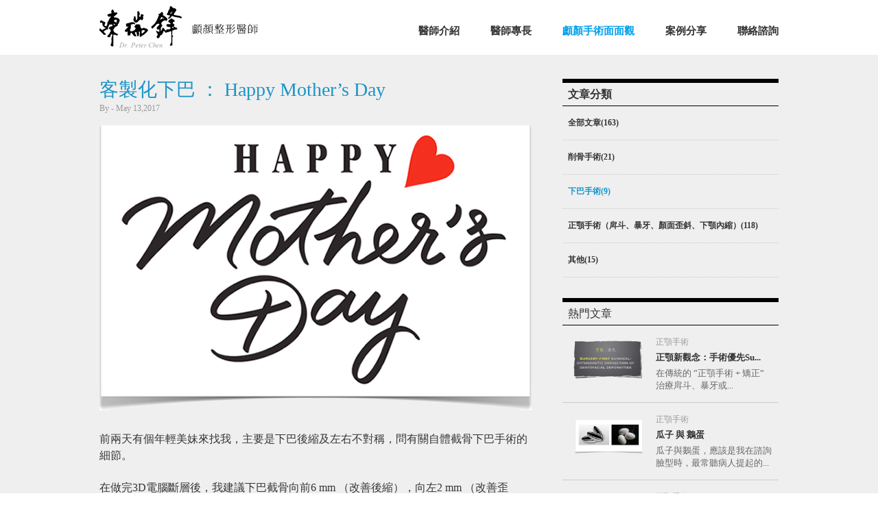

--- FILE ---
content_type: text/html; charset=UTF-8
request_url: https://www.rfchen.com/chinese/blog/detail.php?cpid=4&dpid=143
body_size: 6423
content:
<!DOCTYPE HTML>
<html xmlns:fb="http://ogp.me/ns/fb#">
<head>
<meta charset="utf-8">
<meta name="viewport" content="width=device-width, initial-scale=1">
<meta name="keywords" content="削骨,削骨手術,正顎,正顎手術,下巴手術,自體骨下巴塑形" />
<meta name="description" content="雖然削骨,正顎手術,自體骨下巴塑形技術較繁複，醫師的技術大大決定術後的結果，這幾年削骨正顎及自體骨下巴手術有重大進步，從使用術中神經阻斷術（Nerve block），減少削骨 正顎術後腫脹不適包括治療時間的縮短。"/>
<meta name="author" content="陳瑞鋒臉部整形中心"/>
<meta name="copyright" CONTENT="陳瑞鋒臉部整形中心"/>
<meta name="URL" content="http://www.rfchen.com/"/>
<title>削骨,正顎手術-陳瑞鋒臉部整形中心</title><link href="../css/layout.css" rel="stylesheet" type="text/css">
<link href="/rwd.css" rel="stylesheet" type="text/css">
<!--[if lt IE 9]><script src="http://html5shim.googlecode.com/svn/trunk/html5.js"></script><![endif]-->
<!--[if lt IE 10]><link href="../css/layout7.css" rel="stylesheet" type="text/css"><![endif]-->
<script type="text/javascript" src="//ajax.googleapis.com/ajax/libs/jquery/1.7.1/jquery.min.js"></script>
<script type="text/javascript" src="../../include/java_script/blog/tophot.js"></script>

<script type="text/javascript" src="../../include/java_script/top/jquery.easing.1.3.js"></script>
<script type="text/javascript" src="../../include/java_script/top/001.js"></script>
<script src='https://www.google.com/recaptcha/api.js'></script>
<script type="text/javascript" src="/rwd.js"></script>
</head>

<body class="detail-page">
<script>
  (function(i,s,o,g,r,a,m){i['GoogleAnalyticsObject']=r;i[r]=i[r]||function(){
  (i[r].q=i[r].q||[]).push(arguments)},i[r].l=1*new Date();a=s.createElement(o),
  m=s.getElementsByTagName(o)[0];a.async=1;a.src=g;m.parentNode.insertBefore(a,m)
  })(window,document,'script','//www.google-analytics.com/analytics.js','ga');

  ga('create', 'UA-56335775-1', 'auto');
  ga('send', 'pageview');

</script><script>(function(d, s, id) {
  var js, fjs = d.getElementsByTagName(s)[0];
  if (d.getElementById(id)) return;
  js = d.createElement(s); js.id = id;
  js.src = "//connect.facebook.net/zh_TW/all.js#xfbml=1";
  fjs.parentNode.insertBefore(js, fjs);
}(document, 'script', 'facebook-jssdk'));</script>

<header>
	<h1 id="drpeterchen-logo"><a href="../../index.php">凡登整形外科</a></h1>
    <span class="mobile-nav-bar"></span>
    <nav class="hide">
    	<ul>
        	<li><a href="../contcat/detail.php" class='' >聯絡諮詢</a></li>
            <li><a href="../case/list.php" class='' >案例分享</a></li>
            <li><a href="../blog/list.php" class='current' >顱顏手術面面觀</a></li>
            <li><a href="../service/detail.php" class='' >醫師專長</a></li>
            <li><a href="../about/detail.php" class='' >醫師介紹</a></li>
        </ul>
    </nav>
</header>
<section id="blog-list-wrap">
	<div class="blog-list" style="margin:35px auto 0 auto;">
    	<div class="back"><a href="list.php?cpid=4">back</a></div>
        <div class="left">
        	<article class="blog-detail-article">
              <h2>客製化下巴 ： Happy Mother’s Day</h2>
              <p class="date">By  - May 13,2017</p>
			  <img src="../../upfiles/chinese/tw_blog_date_caty01494820547.png" width="630" height="420">              <div class="edit"><p><span style="font-size:16px;">前兩天有個年輕美妹來找我，主要是下巴後縮及左右不對稱，問有關自體截骨下巴手術的細節。</span></p>

<div style="clear:both;">&nbsp;
<p><span style="font-size:16px;">在做完3D電腦斷層後，我建議下巴截骨向前6 mm （改善後縮），向左2 mm （改善歪斜），右側下顎磨骨 （改善不對稱），下巴形狀再修尖一點 （她喜歡尖一點的下巴），她一邊聽我解釋一邊做筆記，突然抬起頭，認真的問我：&ldquo;<strong><span style="color:#A52A2A;">陳醫師，這樣算客製化下巴手術嗎？</span></strong>&rdquo;</span></p>

<div style="clear:both;">&nbsp;
<p><span style="font-size:16px;">我問她為什麼有這樣的想法，她說聽完我的解釋，覺得是在骨頭上做雕刻修飾，依據她的需求做出下巴的形狀，這樣不也是客製化下巴嗎？</span></p>

<div style="clear:both;">&nbsp;
<p><span style="font-size:16px;">說實話我從沒聽過這種說法，所以當場也回答不出來，回家後真的仔細想這問題。以我的認知，客製化的物件 ( Customized implant ) 應該是在物品還沒做出來時，依據每個人的不同需求設計，從無到有，量身打造。無論是自體截骨下巴或用現成的人工骨，都是在現有的物品上再做變化調整，雖然不是從無到有，但都是依據每個人的需求去調整，這樣應該算 <strong><span style="color:#A52A2A;">Customized</span></strong> 還是 <span style="color:#A52A2A;"><strong>Individualized</strong></span> ?</span></p>

<div style="clear:both;">&nbsp;
<p><span style="font-size:16px;">這裡show 一個之前客製化自體截骨的例子，除了下巴後縮，他也想改善 下巴有點方的問題，所以在設計上除了下巴延長，也將下巴形狀修尖，並改善不對稱。</span></p>

<div style="clear:both;">&nbsp;
<p><span style="font-size:16px;"><img alt="" src="/smarteditupfiles/blog/%E4%B8%8B%E5%B7%B4%E6%89%8B%E8%A1%93/20170513_%E5%AE%A2%E8%A3%BD%E5%8C%96%E4%B8%8B%E5%B7%B4%20%EF%BC%9A%20Happy%20Mother%E2%80%99s%20Day/img_1.jpg" style="width: 640px; height: 228px;" /></span></p>

<p><span style="font-size:16px;"><span style="color:#D3D3D3;">療程效果因人而異，上圖為該案例實際術後成效</span></span></p>

<p><span style="font-size:16px;"><img alt="" src="/smarteditupfiles/blog/%E4%B8%8B%E5%B7%B4%E6%89%8B%E8%A1%93/20170513_%E5%AE%A2%E8%A3%BD%E5%8C%96%E4%B8%8B%E5%B7%B4%20%EF%BC%9A%20Happy%20Mother%E2%80%99s%20Day/img_2.jpg" style="width: 640px; height: 225px;" /></span></p>

<p><span style="font-size:16px;"><span style="color:#D3D3D3;">療程效果因人而異，上圖為該案例實際術後成效</span></span></p>

<p><span style="font-size:16px;"><img alt="" src="/smarteditupfiles/blog/%E4%B8%8B%E5%B7%B4%E6%89%8B%E8%A1%93/20170513_%E5%AE%A2%E8%A3%BD%E5%8C%96%E4%B8%8B%E5%B7%B4%20%EF%BC%9A%20Happy%20Mother%E2%80%99s%20Day/img_3.jpg" style="width: 640px; height: 232px;" /></span></p>

<p><span style="font-size:16px;"><span style="color:#D3D3D3;">療程效果因人而異，上圖為該案例實際術後成效</span></span></p>

<div style="clear:both;">&nbsp;
<p><span style="font-size:16px;">其實，真的夠有資格說 <strong><span style="color:#A52A2A;">客製化下巴 ( Customized Chin ) </span></strong>的，應該只有媽媽了，花了十個月從無到有，每個人都不一樣，都各有特色，都是媽媽的心血結晶，在母親節前夕，祝所有媽媽佳節愉快，也謝謝我媽給我一個獨一無二的下巴！</span></p>
</div>
</div>
</div>
</div>
</div>
</div>
</div>
              <div class="bottom">
                	<ul>May 13,2017</ul>
                    <ul><span class="blog-txt1">0</span> 個留言</ul>
                    <ul>
                     						<a href="search-list.php?spid=8">下巴自體骨塑形</a>					                      </ul>
                    <ul>
                     <fb:like href="http://www.rfchen.com/chinese/blog/detail.php?cpid=4&dpid=143" send="false" layout="button_count" width="200" show_faces="true"></fb:like>
                     
                    </ul>
              </div>
          </article>

        </div>
        
         <div class="right">
       	   <div class="classification">
           	  <ul>
               	<li>文章分類</li>
                    <li><a href="list.php?cpid=0"  >全部文章(163)</a></li>
                                              <li><a href="list.php?cpid=12"  >削骨手術(21)</a></li>
                                              <li><a href="list.php?cpid=4" class='current' >下巴手術(9)</a></li>
                                              <li><a href="list.php?cpid=7"  >正顎手術（戽斗、暴牙、顏面歪斜、下顎內縮）(118)</a></li>
                                              <li><a href="list.php?cpid=11"  >其他(15)</a></li>
                                  </ul>
            </div>
            <div class="rhot">
           	  <ul>熱門文章</ul>
                                      <ul><a href="detail.php?cpid=7&dpid=30">
						<img src="../../upfiles/chinese/tw_blog_date_caty11417750890.png" width="108" height="72">
						<h6>正顎手術</h6>
						<h5>正顎新觀念：手術優先Su...</h5>
						<li class="txt">在傳統的 ”正顎手術 + 矯正” 治療戽斗、暴牙或...</li>
					 </a></ul>
                                     <ul><a href="detail.php?cpid=12&dpid=69">
						<img src="../../upfiles/chinese/tw_blog_date_caty11447139259.png" width="108" height="72">
						<h6>正顎手術</h6>
						<h5>瓜子 與 鵝蛋</h5>
						<li class="txt">瓜子與鵝蛋，應該是我在諮詢臉型時，最常聽病人提起的...</li>
					 </a></ul>
                                     <ul><a href="detail.php?cpid=12&dpid=63">
						<img src="../../upfiles/chinese/tw_blog_date_caty11444978319.png" width="108" height="72">
						<h6>正顎手術</h6>
						<h5>Either is ri...</h5>
						<li class="txt">有個年輕的女生前一陣子來我門診，說她最困擾的就是臉...</li>
					 </a></ul>
                                     <ul><a href="detail.php?cpid=7&dpid=23">
						<img src="../../upfiles/chinese/tw_blog_date_caty11417750073.png" width="108" height="72">
						<h6>正顎手術</h6>
						<h5>有下巴與戽斗</h5>
						<li class="txt">常常在和 下顎骨突出 ( Mandibular p...</li>
					 </a></ul>
                                     <ul><a href="detail.php?cpid=4&dpid=37">
						<img src="../../upfiles/chinese/tw_blog_date_caty11417511554.png" width="108" height="72">
						<h6>下巴自體骨塑形</h6>
						<h5>下巴的形狀</h5>
						<li class="txt">一個 好看的下巴，不止決定在翹度及長度，形狀也是很...</li>
					 </a></ul>
                                     <ul><a href="detail.php?cpid=12&dpid=33">
						<img src="../../upfiles/chinese/tw_blog_date_caty11417510952.png" width="108" height="72">
						<h6>削骨</h6>
						<h5>透過 削骨 改善 臉型不...</h5>
						<li class="txt">昨天門診咨詢的一個大學生問我，她臉歪的情況有沒有很...</li>
					 </a></ul>
                                     <ul><a href="detail.php?cpid=4&dpid=32">
						<img src="../../upfiles/chinese/tw_blog_date_caty11417510598.png" width="108" height="72">
						<h6>下巴自體骨塑形</h6>
						<h5>下巴 “ 微 ” 整 ?</h5>
						<li class="txt">這幾年 ”a little bit 一點點“ 似乎...</li>
					 </a></ul>
                                     <ul><a href="detail.php?cpid=4&dpid=50">
						<img src="../../upfiles/chinese/tw_blog_date_caty11430190801.png" width="108" height="72">
						<h6>下巴自體骨塑形</h6>
						<h5>墊下巴 : why no...</h5>
						<li class="txt">下巴手術在所有改變臉型的手術中，算是較容易且效果明...</li>
					 </a></ul>
                                     <ul><a href="detail.php?cpid=12&dpid=65">
						<img src="../../upfiles/chinese/tw_blog_date_caty11446796513.png" width="108" height="72">
						<h6>下巴自體骨塑形</h6>
						<h5>順修</h5>
						<li class="txt">自從離開長庚醫院後就很少穿西裝，平常喜歡輕鬆的穿著...</li>
					 </a></ul>
                                     <ul><a href="detail.php?cpid=7&dpid=76">
						<img src="../../upfiles/chinese/tw_blog_date_caty11458624274.png" width="108" height="72">
						<h6>下巴自體骨塑形</h6>
						<h5>正顎與鼻子(2)</h5>
						<li class="txt"> 前幾天有位網友，應該是看了我上一篇文章，寫了Em...</li>
					 </a></ul>
                            </div>
                     </div>
    </div>
</section>

<section id="blog-detail-fb">
	<div class="top"><a href="#" id="goTop">go top</a></div>

  <form name="form2" action="detail.php?cpid=4&dpid=143" method="post">
      <div class="fill-in">
    	<ul>
                             <input name="xtitle" type="text" id="xtitle" value="您的大名" onFocus="if (value =='您的大名'){value =''}" onBlur="if (value ==''){value='您的大名'}" >
				  <input type="hidden" name="xpic" value="" />    
                
    	</ul>
    	
        <ul class="fbiogin">

                            <a href="../blogloginin.php?BID=4&FB_Page=[base64]" >用facebook 帳號登入</a>
			 
            <!--<a href="#">用facebook 帳號登入</a>-->
        </ul>
        <ul class="social">
        	<li><a href="javascript: void(window.open('http://www.facebook.com/share.php?u='.concat(encodeURIComponent(location.href)) ));"><img src="../img/blog/fb1.jpg" width="32" height="32"></a></li>
            <li> <a href="javascript: void(window.open('http://twitter.com/home/?status='.concat(encodeURIComponent(document.title)) .concat(' ') .concat(encodeURIComponent(location.href))));"><img src="../img/blog/twitter.jpg" width="32" height="32"></a></li>
            <li><a href="https://plus.google.com/share?url={http://www.rfchen.com/chinese/blog/detail.php?cpid=4&dpid=143}" onClick="javascript:window.open(this.href,'', 'menubar=no,toolbar=no,resizable=yes,scrollbars=yes,height=600,width=600');return false;"><img src="../img/blog/google.jpg" width="32" height="32"></a></li>
            <li><a href="javascript: void(window.open('http://www.plurk.com/?qualifier=shares&status=' .concat(encodeURIComponent(location.href)) .concat(' ') .concat('&#40;') .concat(encodeURIComponent(document.title)) .concat('&#41;')));"><img src="../img/blog/blogger.jpg" width="32" height="32"></a></li>
        </ul>
       </div> 
       
       <div class="fill-textarea"><textarea name="xmessage" id="xmessage" cols="45" rows="5" onFocus="if (value =='留言內容'){value =''}" onBlur="if (value ==''){value='留言內容'}" >留言內容</textarea>
         
       </div>
       <div class="fill-in">
       	<span class="captcha-wording">驗證碼:</span>
       	<ul>
       	<input name="captcha" type="text" id="xtitle">&nbsp;<img class="captcha-img" src="imgcode.php" />
      </ul>
       	</div>
       	<div class="fill-textarea">
          <a onClick="chk_update2(document.form2);return false;" ><input type="button" class="submit-message" name="button" id="button" value="送出" ></a>
       </div>
    </form>

    <div class="message">
          </div>
</section>

<footer>
	<div id="footerwrap">
    	<div class="up">
          <div class="pointer-wrapper"><span class="pointer"></span></div>
        	<div class="lpro">
            	<ul>
                	<li class="tit1"><a href="../blog/list.php">顱顏手術面面觀</a></li>
                                               <li><a href="../blog/list.php?cpid=12">削骨手術</a></li>
                                              <li><a href="../blog/list.php?cpid=4">下巴手術</a></li>
                                              <li><a href="../blog/list.php?cpid=7">正顎手術（戽斗、暴牙、顏面歪斜、下顎內縮）</a></li>
                                              <li><a href="../blog/list.php?cpid=11">其他</a></li>
                                    </ul>
               <!--  <ul>
                	<li class="tit1"><a href="../case/list.php">案例分享</a></li>
                                               <li><a href="../case/detail.php?cpid=0&dpid=1">上顎突出</a></li>
                                              <li><a href="../case/detail.php?cpid=0&dpid=3">戽斗</a></li>
                                              <li><a href="../case/detail.php?cpid=0&dpid=5">顏面歪斜</a></li>
                                              <li><a href="../case/detail.php?cpid=0&dpid=9">下顎後縮</a></li>
                                              <li><a href="../case/detail.php?cpid=0&dpid=10">方形臉</a></li>
                                    </ul>-->
                 <ul>
                	<li class="tit1"><a href="../case/list.php">案例分享</a></li>
                                               <li><a href="../case/list.php?cpid=1">上顎突出</a></li>
                                              <li><a href="../case/list.php?cpid=3">戽斗</a></li>
                                              <li><a href="../case/list.php?cpid=5">顏面歪斜</a></li>
                                              <li><a href="../case/list.php?cpid=9">下顎後縮</a></li>
                                              <li><a href="../case/list.php?cpid=10">方形臉</a></li>
                                    </ul>
                <ul>
                	<li class="tit"><a href="../about/detail.php">醫師介紹</a></li>
					<li class="tit"><a href="../service/detail.php">服務項目</a></li>
                    <li class="tit"><a href="../contcat/detail.php">聯絡諮詢</a></li>
                </ul>
            </div>
            <div class="rabout">
<div class="tit">引領全球的整形外科技術</div>

<div class="edit">現任<a href="https://www.nu-vendome.com/">凡登整形外科</a>診所副院長， 曾任長庚紀念醫院台北及桃園醫學美容中心主治醫師， 長庚紀念醫院顱顏整形外科專任主治醫師， 長庚紀念醫院外傷整形外科專任主治醫師...</div>

<div class="edit">專長:<a href="https://www.nu-vendome.com/surgeryArticle/57"><span style="color:#808080;">削骨手術</span></a> 正顎手術&nbsp;自體骨下巴塑型</div>

<div class="more"><a href="https://www.rfchen.com/chinese/about/detail.php">了解陳瑞鋒醫師</a></div>
</div>
        </div>
        <div class="down">
          <ul class="copyright">
            <span class="wording">Copyright © DR.Peter Chen  All Rights Reserved.</span>
            <span class="bar">│</span>
            <span class="wording">TEL : <a href="tel:+886-2-2703-8858" onclick="ga('send', 'event', 'call02', 'click');" style="color:#555">+886-2-2703-8858</a></span>
            <span class="bar">│</span>
            <span class="wording">FAX : +886-2-2700-8958</span>
          </ul>
          <ul class="creatop">Designed by <a href="http://www.creatop.com.tw/" target="_blank">Creatop.</a></ul>
          <ul class="social">
            	<li><a href="https://www.facebook.com/nu.vendome/" target="_blank">facebook</a></li>
                <li><a href="http://drpeterchen.blogspot.com/" target="_blank">blogger</a></li>
                <li><a href="https://www.weibo.com/drpeterchen?refer_flag=1001030201_" target="_blank">webo</a></li>
                <li><a href="https://www.youtube.com/channel/UCVlJZVBF_nHLXGorr9LNBCw/videos?disable_polymer=1" target="_blank">youtube</a></li>
          </ul>
        </div>
    </div>
</footer></body>
</html>
<script language="JavaScript" type="text/JavaScript">
function chk_update2(obj){	
	var Msg="";
	if(obj.xtitle.value == "" || obj.xtitle.value == "您的大名"){
		Msg+="您的大名 \n";
	}
	if(obj.xmessage.value == "" || obj.xmessage.value == "留言內容"){
		Msg+="留言內容 \n";
	}
	if(Msg!=''){
		alert(" 請務必填寫 : \n\n"+Msg);
		return false;
	}
	
    
     alert('留言已送出');

	obj.submit();
	return true;
}
</script>


--- FILE ---
content_type: text/css
request_url: https://www.rfchen.com/chinese/css/layout.css
body_size: 8181
content:
html, body, div, p, ul, li, dl, dt, dd, h1, h2, h3, h4, h5, h6, form, input, select, button, textarea, iframe, table, th, td { margin: 0; padding: 0; -webkit-text-size-adjust: none; }
img { border: 0 none; vertical-align: top; font-weight: normal; font-size: 100%; }
ul, li { list-style-type: none;}

body, input, select, button, textarea { font-size: 12px;}
button { cursor: pointer; }

body { color: #363636; line-height: 160%;font-family:"Microsoft JhengHei","微軟正黑體","ff-tisa-web-pro-1","ff-tisa-web-pro-2","Lucida Grande","Hiragino Sans GB","Hiragino Sans GB W3","nsimsun","宋体";}
a, a:link { /*text-decoration: none;*/ list-style:none; text-decoration:none; 
transition:color 0.2s , background 0.2s;
-webkit-transition:color 0.2s , background 0.2s; /* Chrome & safari */
-moz-transition:color 0.2s , background 0.2s; /* firefox */}
a:visited {  }
a:active, a:hover { }
a:focus { outline: none; }
 
.fixed:after { content: "."; display: block; clear: both; height: 0; visibility: hidden; }
.fixed { display: block; min-height: 1%; }
*html .fixed { height: 1%; }
.clear { diplay: block!important; float: none!important; clear: both; overflow: hidden; width: auto!important; height: 0!important; margin: 0 auto!important; padding: 0!important; font-size: 0; line-height: 0; }


.mar-72{ margin-right:72px;}


/*---------------index---------------------*/
#index-Context{ width:100%; height:800px; margin:0 auto; position:relative; background:#333333;}
#index-Context .showcut{ width:990px; height:160px; position:absolute; bottom:0px; left:50%; margin-left:-495px; z-index:1000;}
#index-Context .showcut ul{ width:330px; height:160px; float:left; background:url(../img/index/showcut-bg.png) left top no-repeat;}
#index-Context .showcut h2{width:302px; height:36px; margin:25px 0 0 28px; float:left; text-indent:-9999px; font-size:19px; color:#fff;}
#index-Context .showcut h2 a{width:302px; height:36px; display:block; color:#fff;}
#index-Context .showcut h3{ width:275px; height:40px; color:#CFD0CE; line-height:20px; padding:15px 0 0 0; float:left; margin:0 0 0 28px; font-size:12px; font-weight:normal; background:url(../img/index/line.png) left top no-repeat;}
#index-Context .showcut li.more{ width:65px; height:30px; float:left; margin:10px 0 0 28px;   display:block; background:url(../img/index/more.png) right 7px no-repeat;}
#index-Context .showcut li.more a{width:65px; height:30px; display:block; color:#fff; padding-right:15px;}
#index-Context .showcut li.more a:hover{ text-decoration:underline;}

#index-down{ width:988px; height:300px; margin:0 auto; overflow:hidden;}
#index-down ul{ width:246px; height:300px; float:left;display:block;}
#index-down li.tit{ width:246px; float:left; text-align:center; font-size:18px; padding:0; margin:0; color:#3C6CB0; font-family:"Microsoft JhengHei","微軟正黑體","ff-tisa-web-pro-1","ff-tisa-web-pro-2","Lucida Grande","Hiragino Sans GB","Hiragino Sans GB W3","nsimsun","宋体";}
#index-down li.icon{ width:246px; height:83px; float:left; text-align:center; margin:55px 0 24px 0;}
#index-down li.txt{ width:216px; text-align:center; float:left; font-size:13px; color:#666; line-height:20px; margin:10px 15px 0 15px; padding:0;}


#gallerya { position:relative;width:100%;  height:800px}
#gallerya div {position:absolute;width:100%;height:800px; z-index:2; text-indent:-9999px;}
#gallerya div a { display:block; width:100%; height:800px; cursor:pointer; display:block; text-indent:-9999px; }
#gallerya div h5{ width:620px; height:50px; position:absolute; left:50%; margin-left:-500px; font-weight:normal; letter-spacing:-0.02em;  z-index:4; font-size:50px; color:#fff; top:266px; font-family:"Microsoft JhengHei","微軟正黑體","ff-tisa-web-pro-1","ff-tisa-web-pro-2","Lucida Grande","Hiragino Sans GB","Hiragino Sans GB W3","nsimsun","宋体"; text-shadow: 2px 2px 4px #9CA1A2;}
#gallerya div h6{width:620px; height:50px; position:absolute; left:50%; margin-left:-495px; font-weight:normal; letter-spacing:-0.02em;  z-index:4; font-size:16px; color:#fff; top:310px; font-family:"Microsoft JhengHei","微軟正黑體","ff-tisa-web-pro-1","ff-tisa-web-pro-2","Lucida Grande","Hiragino Sans GB","Hiragino Sans GB W3","nsimsun","宋体"; text-shadow: 2px 2px 4px #9CA1A2;}
#gallerya ul { display:block; height:35px; overflow:hidden; left:50%; bottom:0px; position:absolute; z-index:9900}
#gallerya ul li { display:block; width:10px; height:10px; overflow:hidden;  margin-right:12px; float:left; background:url(../img/index/hover.png) left top no-repeat; cursor:pointer; text-indent:-9999px;}
#gallerya ul li.currentli {  background:url(../img/index/a.png) top left no-repeat;text-indent:-9999px;}







/*---------------important---------------------*/
header { width:990px; margin:0 auto; padding:0; height:80px; display:block;}
#drpeterchen-logo{ float:left; display:block; padding:0; background:url(../img/layout/drpeterchen-logo.jpg) left top no-repeat; width:231px; height:61px; text-align:center; margin:9px 0 0 0; text-indent:-9999px;}
#drpeterchen-logo a{display:block; width:284px; height:100%; overflow:hidden;  text-indent:-9999px; margin:0 auto}

nav { display:block; height:30px; width:600px; margin:30px 0 0 0; padding:0; float:right; }
nav ul { display:block; margin:0; padding:0; list-style:none; font-size:15px; font-weight:bold; height:30px; font-family:"Microsoft JhengHei","微軟正黑體","ff-tisa-web-pro-1","ff-tisa-web-pro-2","Lucida Grande","Hiragino Sans GB","Hiragino Sans GB W3","nsimsun","宋体"; color:#000;}
nav ul li {height:30px; display:block;  padding:0; list-style:none; float:right; font-size:15px; line-height:30px; margin:0; text-decoration:none;   text-align:center;}
/*nav ul li:first-child { width:175px; background:url(../img/layout/nav-line.jpg) right center no-repeat;}
nav ul li:first-child+li { width:175px; background:url(../img/layout/nav-line.jpg) right center no-repeat; }
nav ul li:first-child+li+li {width:160px; text-align:right; }*/
nav ul li a{ color:#333; transition: color 0.2s; margin-left:45px;
-webkit-transition: color 0.2s; /* Chrome & safari */
-moz-transition: color 0.2s; /* firefox */
-ms-transition: color 0.2s;
-o-webkit-transition:color 0.2s; 
}
nav ul li a:hover, nav ul li a.current{  height:30px; display:block; color:#00A0E9; text-decoration:none;}

.header-sub{width:512px; float:right; height:24px; margin:10px 0 0 0;}
.header-sub ul{}
.header-sub li{ width:24px; height:24px; float:right; background:#ccc; margin-left:6px; -webkit-border-radius: 4px; -moz-border-radius: 4px;
border-radius: 4px; text-align:center;}



/*---------------blog---------------------*/
.blog-context{ width:100%; height:120px; margin:0 auto; overflow:hidden;}
.blog-context .tit{ width:990px; margin:0 auto;  height:120px;}
.blog-context .tit h2{ width:310px; float:right; text-align:right; margin:54px 0 0 0; font-size:26px; color:#fff; font-family:"Microsoft JhengHei","微軟正黑體","ff-tisa-web-pro-1","ff-tisa-web-pro-2","Lucida Grande","Hiragino Sans GB","Hiragino Sans GB W3","nsimsun","宋体"; font-weight:normal;}
.blog-context .tit h3{width:310px; float:right; text-align:right; font-size:12px; color:#fff; margin:5px 0 0 0;}

#blog-list-wrap{ width:100%; overflow:hidden; margin:0 auto; background:#EFEFEF;}
.blog-list{width:990px; margin:30px auto 50px auto; overflow:hidden; position:relative;}
.blog-list .top-hot{ width:990px; float:left; margin-bottom:55px; overflow:hidden;}
.blog-list .top-hot ul{ width:170px; padding-right:35px; float:left; overflow:hidden; background:url(../img/blog/hot-line.jpg) 187px top no-repeat;}
.blog-list .top-hot img{ width:170px; height:113px; float:left; margin-bottom:8px;}
.blog-list .top-hot h3{ width:170px; color:#333; float:left; font-weight:bold; font-size:13px;}
.blog-list .top-hot li.txt{ width:170px; float:left; font-size:13px; color:#666; line-height:20px; margin-top:3px;}
.blog-list .top-hot ul:last-child{ width:170px; padding:0; float:left;}
.blog-list .search-result{ width:990px; float:left; margin-bottom:40px; font-size:16px; color:#000; font-family:"Microsoft JhengHei","微軟正黑體","ff-tisa-web-pro-1","ff-tisa-web-pro-2","Lucida Grande","Hiragino Sans GB","Hiragino Sans GB W3","nsimsun","宋体"; padding:5px 0 0 0;}

.blog-list .left{ width:630px; float:left; overflow:hidden;}
.blog-list-article{ width:630px; float:left; overflow:hidden; padding-bottom:58px; background:url(../img/blog/list-line.jpg) left bottom no-repeat;}
.blog-list-article img{ width:630px; float:left; margin-top:15px;}
.blog-list-article h4{ width:630px; float:left; font-size:28px; line-height:32px; color:#1195CC; font-weight:normal; font-family:"Microsoft JhengHei","微軟正黑體","ff-tisa-web-pro-1","ff-tisa-web-pro-2","Lucida Grande","Hiragino Sans GB","Hiragino Sans GB W3","nsimsun","宋体";}
.blog-list-article p.date{ width:630px; float:left; font-size:12px; color:#999; margin-top:2px;}
.blog-list-article p.txt{ width:630px; color:#555; float:left; line-height:20px; margin-top:25px;}
.blog-list-article p.more{width:630px; float:left; margin:5px 0 0 0; text-align:right;}
.blog-list-article p.more a{ text-decoration:underline; color:#42B3E5;}
.blog-list-article p.more a:hover{color:#4D6685;}

.blog-list-article .bottom{ width:630px; float:left; margin-top:25px;}
.blog-list-article .bottom ul:first-child{ width:auto; background:url(../img/blog/date-icon.jpg) left top no-repeat; float:left; font-size:12px; color:#666; padding:0 10px 0 20px; float:left; height:14px; line-height:14px; border-right:#999 1px solid;}
.blog-list-article .bottom ul:first-child+ul{ min-width:55px; height:14px; text-align:center; line-height:14px; float:left; padding:0 10px 0 25px; color:#666; border-right:#999 1px solid; background:url(../img/blog/message-icon.jpg) 10px top no-repeat;}
.blog-list-article .bottom ul:first-child+ul+ul{ min-width:105px; float:left;  height:15px; line-height:15px; color:#666; padding-left:29px;background:url(../img/blog/tag-icon.jpg) 9px center no-repeat;}
.blog-list-article .bottom ul:first-child+ul+ul a{color:#42B3E5;}
.blog-list-article .bottom ul:first-child+ul+ul a:hover{ color:#1A89B9;}
.blog-list-article .bottom ul:first-child+ul+ul+ul{ width:50px; float:right; text-align:right;}
.blog-list-article .bottom ul:first-child+ul+ul+ul a{color:#42B3E5; text-decoration:underline;}
.blog-list-article .bottom ul:first-child+ul+ul+ul a:hover{color:#1A89B9;}

.blog-list-article h4 a{color:#1195CC;}
.blog-list-article h4 a:hover{ color:#4D6685;}
.blog-txt1{ color:#42B3E5;}

.blog-detail-article{ width:630px; float:left; overflow:hidden;}
.blog-detail-article img{ float:left; margin-top:15px;}
.blog-detail-article h2{ width:630px; float:left; font-size:28px;  line-height:32px; color:#1C94C8; font-weight:normal; font-family:"Microsoft JhengHei","微軟正黑體","ff-tisa-web-pro-1","ff-tisa-web-pro-2","Lucida Grande","Hiragino Sans GB","Hiragino Sans GB W3","nsimsun","宋体";}
.blog-detail-article p.date{ width:630px; float:left; font-size:12px; color:#999; margin-top:2px;}
.blog-detail-article .edit{width:630px; float:left; margin:26px 0 0 0; padding:0 0 25px 0; border-bottom:#B7B7B7 1px dotted; font-size:13px; line-height:180%;}
.blog-detail-article .bottom{ width:630px; float:left; margin:25px 0 40px 0;}
.blog-detail-article .bottom ul:first-child{ width:auto; background:url(../img/blog/date-icon.jpg) left top no-repeat; float:left; font-size:12px; color:#666; padding:0 10px 0 20px; float:left; height:14px; line-height:14px; border-right:#999 1px solid; margin:3px 0 0 0;}
.blog-detail-article .bottom ul:first-child+ul{ min-width:55px; height:14px; background:url(../img/blog/message-icon.jpg) 10px top no-repeat; text-align:center; line-height:14px; float:left; padding:0 10px 0 25px; color:#666; border-right:#999 1px solid; margin:3px 0 0 0;}
.blog-detail-article .bottom ul:first-child+ul+ul{ min-width:105px; float:left; padding:0 10px 0 33px; background:url(../img/blog/tag-icon.jpg) 10px top no-repeat; height:14px; line-height:14px; color:#42B3E5; border-right:#999 1px solid; margin:3px 0 0 0;}
.blog-detail-article .bottom ul:first-child+ul+ul a{color:#42B3E5;}
.blog-detail-article .bottom ul:first-child+ul+ul a:hover{ color:#1A89B9;}
.blog-detail-article .bottom ul:first-child+ul+ul+ul img{ float:left; padding:0 0 0 10px; margin:0;}

.blog-list .back{ width:40px; height:40px; position:absolute; bottom:0px; right:0px;}
.blog-list .back a{ width:40px; height:40px; display:block; background:url(../img/blog/back1.jpg) left top no-repeat; transition: background 0.3s; -moz-transition: background 0.3s; -webkit-transition: background 0.3s; -ms-transition: background 0.3s; -o-webkit-transition: background 0.3s; text-indent:-9999px; }
.blog-list .back a:hover{background:url(../img/blog/back1.jpg) right top no-repeat;}

#blog-detail-fb{ width:990px; overflow:hidden; margin:50px auto 0 auto; position:relative; min-height:320px;}
#blog-detail-fb .top{ width:40px; height:40px; display:block; position:absolute; right:0px; bottom:0px;}
#blog-detail-fb .top a{ width:40px; height:40px; display:block; background:url(../img/blog/top.jpg) left top no-repeat; transition: background 0.3s; -moz-transition: background 0.3s; -webkit-transition: background 0.3s; -ms-transition: background 0.3s; -o-webkit-transition: background 0.3s; text-indent:-9999px; }
#blog-detail-fb .top a:hover{background:url(../img/blog/top.jpg) left bottom no-repeat;}
#blog-detail-fb .fill-in{width:990px; float:left; overflow:hidden; margin-bottom:30px;}
#blog-detail-fb .fill-in ul{display:block; list-style:none; margin:0; padding:0; width:100%}
#blog-detail-fb .fill-in ul input{ width:255px; height:34px; line-height:34px; color:#666; float:left; margin-right:25px; background:rgba(232,232,232,0.5); padding-left:10px; border:none; outline-color:none;
 transition: background-color 0.5s;
     -moz-transition: background-color 0.5s;
     -webkit-transition: background-color 0.5s;
     -ms-transition: background-color 0.5s;
     -o-webkit-transition: background-color 0.5s;}

#blog-detail-fb .fill-in ul input:focus ,#blog-detail-fb .fill-textarea textarea:focus{background:rgba(232,232,232,1);}
#blog-detail-fb .fill-in ul.fbiogin{ width:130px; height:20px; border-right:#C7C9C2 1px solid; float:left; background:url(../img/blog/fb-s.jpg) left 2px no-repeat; padding:0 0 0 26px; color:#666; margin-top:6px;}
#blog-detail-fb .fill-in ul.fbiogin a{color:#666;}
#blog-detail-fb .fill-in ul.fbiogin a:hover{ text-decoration:underline;}
#blog-detail-fb .fill-in ul.social{ width:144px; float:left; margin-left:20px;}
#blog-detail-fb .fill-in ul.social li{ width:32px; height:32px; float:left; margin-left:4px;}
#blog-detail-fb .fill-textarea{ width:990px; float:left; overflow:hidden;}
#blog-detail-fb .fill-textarea textarea{ border:none; background:rgba(232,232,232,0.5);  height:100px; line-height:20px; outline:none; padding:0; width:970px; padding:5px 10px;  color:#4D4D4D; outline-color:none;
 transition: background-color 0.5s;
     -moz-transition: background-color 0.5s;
     -webkit-transition: background-color 0.5s;
     -ms-transition: background-color 0.5s;
     -o-webkit-transition: background-color 0.5s; }

#blog-detail-fb .fill-textarea input{border:none; background:rgba(153,153,153,1);  height:30px; line-height:30px; outline:none; padding:0; width:90px; color:#fff; outline-color:none;
 transition: background-color 0.5s;
     -moz-transition: background-color 0.5s;
     -webkit-transition: background-color 0.5s;
     -ms-transition: background-color 0.5s;
     -o-webkit-transition: background-color 0.5s; cursor:pointer; display:block; margin:20px 0; float:right;}
#blog-detail-fb .fill-textarea input:hover{background:rgba(116,116,116,1);}

#blog-detail-fb .message{ width:990px; float:left; overflow:hidden; padding:0 0 20px 0;}
#blog-detail-fb .message ul{width:990px; padding:18px 0 28px 0;border-top:#C7C9C2 1px dotted; float:left;}
#blog-detail-fb .message img{ width:70px; height:70px; float:left; margin-right:28px;}
#blog-detail-fb .message li{ width:90%; float:left; overflow:hidden;}
#blog-detail-fb .message li p.name{ font-size:12px; color:#333; font-weight:bold; float:left; margin-right:10px;}
#blog-detail-fb .message li p.date{ font-size:13px; color:#666; float:left;}
#blog-detail-fb .message li p.m{ width:100%; float:left; margin-top:10px; font-size:13px; color:#666; line-height:22px;}

.blog-page{ width:630px; float:left;}
.blog-page ul{}
.blog-page li{ width:20px; height:27px; float:left; text-align:center; color:#555;}
.blog-page li a{width:20px; height:27px; display:block;color:#555; text-align:center; line-height:27px;}
.blog-page li a:hover, .blog-page li a.current{width:20px; height:27px; color:#fff; background:#555;}
.blog-page li.next{ width:30px; height:27px; float:left; background:url(../img/blog/next-arrow.jpg) right center no-repeat; margin:0 0 0 8px;}
.blog-page li.next a{color:#555; padding:0 5px 0 0;}
.blog-page li.next a:hover{ color:#333; background:none;}
.blog-page li.prev{ width:30px; height:27px; float:left; background:url(../img/blog/prev-arrow.jpg) left center no-repeat; margin-right:8px;}
.blog-page li.prev a{color:#555; padding:0 0 0 5px;}
.blog-page li.prev a:hover{ color:#333; background:none;}
.blog-page li.nextt{width:30px; height:27px; margin-left:8px; float:left; background:url(../img/blog/last-arrow.jpg) right center no-repeat;}
.blog-page li.nextt a{color:#555; padding:0 8px 0 0;}
.blog-page li.nextt a:hover{ color:#333; background:none;}
.blog-page li.prevv{width:30px; height:27px; margin-right:8px; float:left; background:url(../img/blog/fore-arrow.jpg) left center no-repeat;}
.blog-page li.prevv a{color:#555; padding:0 0 0 8px;}
.blog-page li.prevv a:hover{ color:#333; background:none;}

.blog-list .right{ width:315px; float:right; overflow:hidden;}
.blog-list .right .classification{ width:315px; float:left; overflow:hidden; margin:0 0 30px 0;}
.blog-list .right .classification ul{}
.blog-list .right .classification li:first-child{width:307px; height:33px; line-height:33px; float:left; color:#333; font-size:16px; padding-left:8px; font-family:"Microsoft JhengHei","微軟正黑體","ff-tisa-web-pro-1","ff-tisa-web-pro-2","Lucida Grande","Hiragino Sans GB","Hiragino Sans GB W3","nsimsun","宋体"; border-bottom:#000 1px solid; border-top:#000 6px solid;}
.blog-list .right .classification li{ width:307px; float:left; padding:0 0 0 8px; height:49px; font-weight:bold; line-height:49px; border-bottom:#CACACA 1px dotted; color:#333;}
.blog-list .right .classification li a{color:#333; display:block;}
.blog-list .right .classification li a:hover ,.blog-list .right .classification li a.current{color:#1195CC;}

.blog-list .right .rhot{width:315px; float:left; overflow:hidden; margin:0 0 50px 0;}
.blog-list .right .rhot ul:first-child{width:307px; height:33px; line-height:33px; float:left; color:#333; font-size:16px; padding:0 0 0 8px; font-family:"Microsoft JhengHei","微軟正黑體","ff-tisa-web-pro-1","ff-tisa-web-pro-2","Lucida Grande","Hiragino Sans GB","Hiragino Sans GB W3","nsimsun","宋体"; border-bottom:#000 1px solid; border-top:#000 6px solid;}
.blog-list .right .rhot ul{width:315px; float:left; padding:15px 0; border-bottom:#ccc 1px solid;}
.blog-list .right .rhot img{  float:left; margin:0 14px;}

.blog-list .right .rhot h6{ width:170px; float:left; font-size:12px; color:#999; font-weight:normal;}
.blog-list .right .rhot h5{width:170px; float:left; font-size:13px; color:#333; font-weight:bold; margin-top:3px;}
.blog-list .right .rhot li.txt{ width:170px; float:left; font-size:13px; color:#666; line-height:18px; margin-top:5px;}
.blog-list .right .rhot ul:hover h5{ color:#1C94C8; transition:color 0.2s;
-webkit-transition:color 0.2s; /* Chrome & safari */
-moz-transition:color 0.2s; /* firefox */}
.blog-list .right .rhot ul:hover li.txt{ color:#000; transition:color 0.2s;
-webkit-transition:color 0.2s; /* Chrome & safari */
-moz-transition:color 0.2s; /* firefox */}

.blog-list .right .contact{ width:315px; height:110px; float:left; background:#38A9B7; text-align:center; padding:20px 0 0 0; color:#fff; margin-bottom:25px;}
.blog-list-contact-txt1{ font-size:20px; font-family:"Microsoft JhengHei","微軟正黑體","ff-tisa-web-pro-1","ff-tisa-web-pro-2","Lucida Grande","Hiragino Sans GB","Hiragino Sans GB W3","nsimsun","宋体"; margin:0 0 5px 0;}
.blog-list-contact-txt2{ font-size:28px; margin:18px 0 0 0;  font-family:"Microsoft JhengHei","微軟正黑體","ff-tisa-web-pro-1","ff-tisa-web-pro-2","Lucida Grande","Hiragino Sans GB","Hiragino Sans GB W3","nsimsun","宋体";}
.blog-list .right .search{ width:315px; float:left; height:42px; margin-bottom:25px;}
.blog-list .right .search ul{}
.blog-list .right .search li{ float:left;}
.blog-search{ width:262px; height:40px; line-height:40px; font-size:13px; color:#999; border-bottom:#BDBDBD 1px solid; border-top:#BDBDBD 1px solid; border-left:#BDBDBD 1px solid; border-right:none; padding-left:15px; background:#fff; -webkit-border-top-left-radius: 4px;
-webkit-border-bottom-left-radius: 4px;
-moz-border-radius-topleft: 4px;
-moz-border-radius-bottomleft: 4px;
border-top-left-radius: 4px;
border-bottom-left-radius: 4px; outline:none;}
.blog-search-btn{ width:37px; height:42px; line-height:42px; background:url(../img/blog/search-btn.jpg) center center no-repeat #fff; border-bottom:#BDBDBD 1px solid; border-top:#BDBDBD 1px solid; border-right:#BDBDBD 1px solid; border-left:none; -webkit-border-top-right-radius: 4px;
-webkit-border-bottom-right-radius: 4px;
-moz-border-radius-topright: 4px;
-moz-border-radius-bottomright: 4px;
border-top-right-radius: 4px;
border-bottom-right-radius: 4px; text-indent:-9999px;outline:none; cursor:pointer;}

.blog-list .right .keyword{ width:315px; float:left; border-bottom:#ccc 1px solid; border-top:#ccc 1px solid; padding:14px 0;}
.blog-list .right .keyword h2{ width:auto; height:34px; line-height:34px; font-size:30px;  float:left; padding:0 5px 0 0; font-family:"Microsoft JhengHei","微軟正黑體","ff-tisa-web-pro-1","ff-tisa-web-pro-2","Lucida Grande","Hiragino Sans GB","Hiragino Sans GB W3","nsimsun","宋体"; font-weight:normal;}
.blog-list .right .keyword h2 a{color:#3BAAB5;}
.blog-list .right .keyword h2 a:hover{color:#308A94;}
.blog-list .right .keyword h3{width:auto;font-size:24px; height:34px; line-height:34px; float:left; padding:0 5px 0 0; font-family:"Microsoft JhengHei","微軟正黑體","ff-tisa-web-pro-1","ff-tisa-web-pro-2","Lucida Grande","Hiragino Sans GB","Hiragino Sans GB W3","nsimsun","宋体"; font-weight:normal;}
.blog-list .right .keyword h3 a{color:#FF8000;}
.blog-list .right .keyword h3 a:hover{color:#F90;}
.blog-list .right .keyword h4{width:auto; height:34px; line-height:34px;font-size:16px;color:#ccc; float:left; padding:0 5px 0 0; font-family:"Microsoft JhengHei","微軟正黑體","ff-tisa-web-pro-1","ff-tisa-web-pro-2","Lucida Grande","Hiragino Sans GB","Hiragino Sans GB W3","nsimsun","宋体"; font-weight:normal;}
.blog-list .right .keyword h4 a{color:#6B5A48;}
.blog-list .right .keyword h4 a:hover{color:#3D3329;}
.blog-list .right .keyword h5{width:auto; height:34px; line-height:34px;font-size:12px;color:#ccc; float:left; padding:0 5px 0 0; font-family:"Microsoft JhengHei","微軟正黑體","ff-tisa-web-pro-1","ff-tisa-web-pro-2","Lucida Grande","Hiragino Sans GB","Hiragino Sans GB W3","nsimsun","宋体"; font-weight:normal;}
.blog-list .right .keyword h5 a{color:#686868;}
.blog-list .right .keyword h5 a:hover{color:#333;}


/*---------------case---------------------*/
#case-list-tit{width:990px; margin:45px auto 20px auto; }
#case-list-tit h3{width:990px; float:left;font-size:30px; color:#000; font-family:"Microsoft JhengHei","微軟正黑體","ff-tisa-web-pro-1","ff-tisa-web-pro-2","Lucida Grande","Hiragino Sans GB","Hiragino Sans GB W3","nsimsun","宋体";}
#case-list-tit .tags{width:985px; height:17px; float:left; padding-left:33px; background:url(../img/case/tag1.png) left top no-repeat; height:17px; line-height:17px; color:#ccc; margin:18px 0 35px 5px; }
#case-list-tit .tags a{ color:#1A89B9; font-size:15px; padding:0 8px;}
#case-list-tit .tags a:hover{ color:#0E465F;}

#case-list{ width:990px; margin:0 auto; overflow:hidden; padding:2px 0;}
#case-list .menu{ width:250px; height:302px; float:left; background-color: rgba(66,179,229, 0.9); padding:28px 40px 0 40px;}
#case-list .menu ul{}
#case-list .menu li{ width:250px; float:left; height:45px; line-height:45px;  border-bottom:rgba(256,256,256, 0.3) 1px solid; }
#case-list .menu li a{color:rgba(256,256,256,.8); font-size:15px; font-family:"Microsoft JhengHei","微軟正黑體","ff-tisa-web-pro-1","ff-tisa-web-pro-2","Lucida Grande","Hiragino Sans GB","Hiragino Sans GB W3","nsimsun","宋体";}
#case-list .menu li a:hover{color:rgba(256,256,256,1); }
#case-list .menu li:last-child{ border-bottom:none;}

#case-more{width:990px; margin:16px auto 45px auto; overflow:hidden;}
#case-more p{ width:990px; float:right; font-size:15px; color:#333; font-family:"Microsoft JhengHei","微軟正黑體","ff-tisa-web-pro-1","ff-tisa-web-pro-2","Lucida Grande","Hiragino Sans GB","Hiragino Sans GB W3","nsimsun","宋体"; line-height:26px; text-align:right;}
#case-more span{ width:auto; float:right; margin:3px 0 0 20px;}
#case-more span a{font-size:13px; color:#555; line-height:26px;}
#case-more span a:hover{ color:#1A89B9;}
.case-list-view { width: 326px; height: 326px; margin: 2px; float: left; overflow: hidden; position: relative; text-align: center; cursor: default;}
.case-list-view .mask,.case-list-view .content { width: 326px; height: 326px; position: absolute; overflow: hidden; top: 0; left: 0;}
.case-list-view img { display: block; position: relative;}
.case-list-view h2 { text-align:left; text-transform: uppercase; color: #fff; position: relative; padding: 50px 50px 10px 50px;}
.case-list-view h2 a{font-family:"Microsoft JhengHei","微軟正黑體","ff-tisa-web-pro-1","ff-tisa-web-pro-2","Lucida Grande","Hiragino Sans GB","Hiragino Sans GB W3","nsimsun","宋体"; font-size: 26px;  color: #fff; font-weight:normal; line-height:120%;}
.case-list-view p { font-size: 12px; text-align:left; position: relative; color: #fff; padding: 0px 50px 0px 50px; float:left; margin:0;}
.case-list-view p a{color: #fff; font-size:14px; padding:0; margin:0; line-height:22px;font-family:"Microsoft JhengHei","微軟正黑體","ff-tisa-web-pro-1","ff-tisa-web-pro-2","Lucida Grande","Hiragino Sans GB","Hiragino Sans GB W3","nsimsun","宋体";}

.case-list-view p span.tag{color:rgba(256,256,256,.6)}
.case-list-view p span.tag a{color:#fff; font-size:14px; padding:5px 10px; border:#fff 1px solid; margin-right:8px; -webkit-border-radius: 3px;
-moz-border-radius: 3px;
border-radius: 3px;}
.case-list-view p span.tag a:hover{ background:url(../img/blog/ov-bg.png) left top repeat;}
.case-list-view a.info { width:96px; height:52px; background:url(../img/case/arrow.png) left top no-repeat; display:block; display: inline-block; text-decoration: none; position:absolute; text-indent:-9999px; right:0; bottom:0; color: #fff; text-transform: uppercase;}


/*--------------------------------------------------------------------------------------------------------*/
.case-effect img {
	-webkit-transition: all 0.2s linear;
   -moz-transition: all 0.2s linear;
   -o-transition: all 0.2s linear;
   -ms-transition: all 0.2s linear;
   transition: all 0.2s linear;
}
.case-effect .mask {
   -ms-filter: "progid: DXImageTransform.Microsoft.Alpha(Opacity=0)";
   filter: alpha(opacity=0);
   opacity: 0;
   background-color: rgba(69,146,193, 0.9);
   -webkit-transition: all 0.4s ease-in-out;
   -moz-transition: all 0.4s ease-in-out;
   -o-transition: all 0.4s ease-in-out;
   -ms-transition: all 0.4s ease-in-out;
   transition: all 0.4s ease-in-out;
}
.case-effect h2 {
   -webkit-transform: translateY(-100px);
   -moz-transform: translateY(-100px);
   -o-transform: translateY(-100px);
   -ms-transform: translateY(-100px);
   transform: translateY(-100px);
   -ms-filter: "progid: DXImageTransform.Microsoft.Alpha(Opacity=0)";
   filter: alpha(opacity=0);
   opacity: 0;
   -webkit-transition: all 0.2s ease-in-out;
   -moz-transition: all 0.2s ease-in-out;
   -o-transition: all 0.2s ease-in-out;
   -ms-transition: all 0.2s ease-in-out;
   transition: all 0.2s ease-in-out;
}
.case-effect p {
   -webkit-transform: translateY(100px);
   -moz-transform: translateY(100px);
   -o-transform: translateY(100px);
   -ms-transform: translateY(100px);
   transform: translateY(100px);
   -ms-filter: "progid: DXImageTransform.Microsoft.Alpha(Opacity=0)";
   filter: alpha(opacity=0);
   opacity: 0;
   -webkit-transition: all 0.2s linear;
   -moz-transition: all 0.2s linear;
   -o-transition: all 0.2s linear;
   -ms-transition: all 0.2s linear;
   transition: all 0.2s linear;
}
.case-effect:hover img {
   -webkit-transform: scale(1.1,1.1);
   -moz-transform: scale(1.1,1.1);
   -o-transform: scale(1.1,1.1);
   -ms-transform: scale(1.1,1.1);
   transform: scale(1.1,1.1);
}
.case-effect a.info {
   -ms-filter: "progid: DXImageTransform.Microsoft.Alpha(Opacity=0)";
   filter: alpha(opacity=0);
   opacity: 0;
   -webkit-transition: all 0.2s ease-in-out;
   -moz-transition: all 0.2s ease-in-out;
   -o-transition: all 0.2s ease-in-out;
   -ms-transition: all 0.2s ease-in-out;
   transition: all 0.2s ease-in-out;
}
.case-effect:hover .mask {
   -ms-filter: "progid: DXImageTransform.Microsoft.Alpha(Opacity=100)";
   filter: alpha(opacity=100);
   opacity: 1;
}
.case-effect:hover h2,
.case-effect:hover p,
.case-effect:hover a.info {
   -ms-filter: "progid: DXImageTransform.Microsoft.Alpha(Opacity=100)";
   filter: alpha(opacity=100);
   opacity: 1;
   -webkit-transform: translateY(0px);
   -moz-transform: translateY(0px);
   -o-transform: translateY(0px);
   -ms-transform: translateY(0px);
   transform: translateY(0px);
}
.case-effect:hover p {
   -webkit-transition-delay: 0.1s;
   -moz-transition-delay: 0.1s;
   -o-transition-delay: 0.1s;
   -ms-transition-delay: 0.1s;
   transition-delay: 0.1s;
}
.case-effect:hover a.info {
   -webkit-transition-delay: 0.2s;
   -moz-transition-delay: 0.2s;
   -o-transition-delay: 0.2s;
   -ms-transition-delay: 0.2s;
   transition-delay: 0.2s;
}


#case-detail-wrap{ width:100%; overflow:hidden; margin:0 auto; background:#EFEFEF;}
#case-detail-wrap .gallery{ width:990px; height:530px; margin:0 auto;}
#case-detail-article{width:910px; margin:22px auto 0 auto; background:#fff; padding:27px 40px 40px 40px; position:relative; overflow:hidden;}
#case-detail-article .back{ width:40px; height:40px; position:absolute; top:0px; right:38px;}
#case-detail-article .back a{ width:40px; height:40px; display:block; background:url(../img/blog/back1.jpg) left top no-repeat;  transition: background 0.3s; -moz-transition: background 0.3s; -webkit-transition: background 0.3s; -ms-transition: background 0.3s; -o-webkit-transition: background 0.3s; text-indent:-9999px;}
#case-detail-article .back a:hover{ background:url(../img/blog/back1.jpg) right top no-repeat;}
#case-detail-article .tit{ width:910px; float:left; color:#666; font-size:24px; font-family:"Microsoft JhengHei","微軟正黑體","ff-tisa-web-pro-1","ff-tisa-web-pro-2","Lucida Grande","Hiragino Sans GB","Hiragino Sans GB W3","nsimsun","宋体"; line-height:30px; padding-bottom:24px; border-bottom:#ccc 1px dotted;}
#case-detail-article .edit{ width:910px; float:left; font-size:15px; color:#555; line-height:24px; padding:20px 0 0px 0;}
#case-detail-article .tag{min-width:200px; height:17px; float:left; padding-left:33px; background:url(../img/case/tag.jpg) left top no-repeat; height:17px; line-height:17px; color:#ccc; margin:18px 0 0 0; }
#case-detail-article .tag a{color:#1A89B9; font-size:15px; padding:0 8px;}
#case-detail-article .tag a:hover{ color:#0E465F;}
#case-detail-article .fb{ width:100px; margin:18px 0 0 14px; float:right;}

.case-hot{ width:990px; margin:35px auto 0 auto; overflow:hidden; padding-bottom:70px; position:relative;}
.case-hot h6{width:990px; font-size:18px; color:#000; margin-bottom:10px; float:left; font-family:"Microsoft JhengHei","微軟正黑體","ff-tisa-web-pro-1","ff-tisa-web-pro-2","Lucida Grande","Hiragino Sans GB","Hiragino Sans GB W3","nsimsun","宋体"; }
.case-hot ul{ width:170px; padding-right:35px; float:left; height:190px; background:url(../img/blog/hot-line.jpg) 187px top no-repeat;}
.case-hot img{ width:170px; height:113px; float:left; margin-bottom:8px;}
.case-hot h3{ width:170px; color:#333; float:left; font-weight:bold; font-size:13px;}
.case-hot li.txt{ width:170px; float:left; font-size:13px; color:#666; line-height:20px; margin-top:3px;}
.case-hot ul:last-child{ width:170px; padding:0; float:left;}
.case-hot .top{width:40px; height:40px; position:absolute; bottom:0px; right:0px;  }
.case-hot .top a{width:40px; height:40px; display:block; background:url(../img/blog/top.jpg) left top no-repeat;  transition: background 0.3s; -moz-transition: background 0.3s; -webkit-transition: background 0.3s; -ms-transition: background 0.3s; -o-webkit-transition: background 0.3s; text-indent:-9999px;}
.case-hot .top a:hover{background:url(../img/blog/top.jpg) right bottom no-repeat;}

#album-wrap { width:990px; height:530px; overflow:hidden; position:relative}
#album-wrap #prev { width:80px; height:678px; left:0; top:0; overflow:hidden; line-height:678px; text-align:center; position:absolute; margin:0; z-index:2000}
#album-wrap #prev a { display:block; width:100%; height:100%; cursor:pointer; background:url(../img/case/prevComforter.png) no-repeat center 314px; text-indent:-9999px}
#album-wrap #next { width:80px; height:678px; right:0; top:0; overflow:hidden; line-height:678px; text-align:center; position:absolute; margin:0; z-index:2002 }
#album-wrap #next a { display:block; width:100%; height:100%; cursor:pointer; background:url(../img/case/nextComforter.png) no-repeat center 314px; text-indent:-9999px}

#album { display:block; width:100%; height:530px; overflow:hidden; position:relative }
#album li { display:block; float:left; width:100%; height:530px; position:absolute}
#album li div { display:block; clear:both; width:100%; height:110px; background:url(../img/case/ie70.png) repeat; position:absolute; padding:0; margin:0; bottom:0;}
#album li div span { font-size:15px; color:#FFF; background:none; margin:47px 0 0 23px; float:left; position:static; overflow:hidden; line-height:25px; height:80px; padding:0}

#album li div span:first-child { width:620px; padding:0 20px;}
#album li div span:first-child+span { width:90px; padding:0 20px;}
#album li div span:first-child+span+span { width:150px; padding:0 20px;}
#album li div { display:block; list-style:none; clear:both; width:100%; height:110px; background:url(../img/case/ie70.png) repeat;}
#slidedot { display:block; list-style:none; z-index:9000; overflow:hidden; margin:20px auto; position:absolute; bottom:50px; left:38px;}
#slidedot li { width:8px; height:8px; border:1px solid #fff; border-radius:5px; background:none; float:left; margin:1px 5px 0 5px;
 	transition: width 0.2s, height 0.2s background-color 0.3s;
     -moz-transition: width 0.2s, height 0.2s background-color 0.3s;
     -webkit-transition: width 0.2s, height 0.2s background-color 0.3s;
     -ms-transition: width width 0.2s, height 0.2s background-color 0.3s;
     -o-webkit-transition: width 0.2s, height 0.2s background-color 0.3s;} 
#slidedot li.currentdot { background:#fff; width:10px; height:10px; border:1px solid #fff; border-radius:6px; margin-top:0px}
#slidedot li a { text-indent:-9999px; display:block; width:100%; height:100%; overflow:hidden }


/*---------------about---------------------*/
#about-edit{ width:100%; margin:0 auto; overflow:hidden;}
.inner-edit{width:100%; overflow:hidden; float:left;}
#menu {width: 10px;z-index: 1000;position:fixed; right:20px; top:480px;}
#menu ul, #menu li {margin: 0;padding: 0;list-style: none;}
#menu li {float: left;}
#menu li a { display: block; width: 10px; height: 10px; border-radius: 10px; background:rgba(0,160,233,.3) ;text-indent:-9999px; margin-bottom:10px;}
#menu li a:hover, #menu li a.selected {background-color:#00A0E9;}
#content {clear: left;display:block; overflow:hidden;}
.fixed { position: fixed;top: 0;}
#c1, #c2, #c3, #c4, #c5, #c6 { display:block; overflow:hidden;}
#c6{ width:100%; height:895px; background:url(../img/about/contact-bg.jpg) center top no-repeat #4A8DB4; padding:105px 0 0 0; overflow:hidden; display:block; float:left;}
#c6-wrap{ width:834px; margin:0 auto; overflow:hidden;}
#c6-wrap h3{ width:834px; text-align:center; float:left; color:#fff; font-size:40px; font-family:Verdana, Geneva, sans-serif; margin-bottom:90px; text-align:center; font-weight:lighter; height:44px; line-height:44px;}
#c6-wrap .info{ width:834px; float:left; overflow:hidden; margin-bottom:50px;}
#c6-wrap .info ul{ width:230px; float:left; }
#c6-wrap .info li.icon01{ width:56px; height:56px; margin:0 87px 57px 87px;}
#c6-wrap .info ul a li.icon01{width:56px; height:56px; display:block; background:url(../img/about/icon01.png) left top no-repeat; transition: background 0.3s; -moz-transition: background 0.3s; -webkit-transition: background 0.3s; -ms-transition: background 0.3s; -o-webkit-transition: background 0.3s; text-indent:-9999px;}
#c6-wrap .info ul a:hover li.icon01 {background:url(../img/about/icon01.png) left bottom no-repeat;}
#c6-wrap .info li.icon02{ width:56px; height:56px; margin:0 87px 57px 87px;}
#c6-wrap .info ul a li.icon02{width:56px; height:56px; display:block; background:url(../img/about/icon02.png) left top no-repeat; transition: background 0.3s; -moz-transition: background 0.3s; -webkit-transition: background 0.3s; -ms-transition: background 0.3s; -o-webkit-transition: background 0.3s; text-indent:-9999px;}
#c6-wrap .info ul a:hover li.icon02 {background:url(../img/about/icon02.png) left bottom no-repeat;}
#c6-wrap .info li.icon03{ width:56px; height:56px; margin:0 87px 57px 87px;}
#c6-wrap .info ul a li.icon03{width:56px; height:56px; display:block; background:url(../img/about/icon03.png) left top no-repeat; transition: background 0.3s; -moz-transition: background 0.3s; -webkit-transition: background 0.3s; -ms-transition: background 0.3s; -o-webkit-transition: background 0.3s; text-indent:-9999px;}
#c6-wrap .info ul a:hover li.icon03 {background:url(../img/about/icon03.png) left bottom no-repeat;}
#c6-wrap .info h4{ width:230px; float:left; text-align:center; font-size:16px; color:#fff; font-family:HelveticaArial, , sans-serif; padding-bottom:16px; border-bottom:#fff 1px solid;}
#c6-wrap .info li.txt{ width:230px; float:left; margin:26px 0 0 0; color:#fff; line-height:20px;}


#form { width:834px; color:#4D4D4D; float:left; font-family:"Microsoft JhengHei","微軟正黑體","ff-tisa-web-pro-1","ff-tisa-web-pro-2","Lucida Grande","Hiragino Sans GB","Hiragino Sans GB W3","nsimsun","宋体";}
#form ul { display:block; list-style:none; margin:0; padding:0; width:100%}
#form ul li { display:block; list-style:none; margin:0; padding:0; width:100%; margin:0 0 12px 0; font-size:13px; overflow:hidden }


#form ul li input { border:none; height:46px; line-height:46px; width:385px; outline:none; padding:0 10px; color:#333; background:rgba(256,256,256,0.5); outline-color:none;float:left;
 transition: background-color 0.5s;
     -moz-transition: background-color 0.5s;
     -webkit-transition: background-color 0.5s;
     -ms-transition: background-color 0.5s;
     -o-webkit-transition: background-color 0.5s;}
#form ul li select { border:none;  height:46px; line-height:46px; width:405px; padding:0; outline:none; color:#333; padding:0 0 0 5px; background:rgba(256,256,256,0.3); outline-color:none;
 transition: background-color 0.5s;
     -moz-transition: background-color 0.5s;
     -webkit-transition: background-color 0.5s;
     -ms-transition: background-color 0.5s;
     -o-webkit-transition: background-color 0.5s;}
#form ul li option { color:#000000} 
#form ul li textarea { border:none; background:rgba(256,256,256,0.5);  height:90px; line-height:20px; outline:none; padding:0; width:814px; padding:5px 10px;  color:#333; outline-color:none;
 transition: background-color 0.5s;
     -moz-transition: background-color 0.5s;
     -webkit-transition: background-color 0.5s;
     -ms-transition: background-color 0.5s;
     -o-webkit-transition: background-color 0.5s; }
#form ul li select:focus,#form ul li textarea:focus,#form ul li input:focus {background:rgba(256,256,256,0.8); color:#333}
#form ul li.code{ width:412px; float:left;}	 
#form ul li.code input  { width:150px; margin-right:10px;}

#form ul li.sent{ width:315px; float:right; margin:4px 0 0 0;}
#form ul li.sent ul li{ width:150px; float:right; padding:0; margin:0;}
#form ul li.sent ul li a{float:left; width:150px; height:42px; float:left; line-height:42px; font-size:15px; text-align:center; display:block; background-color:rgba(62,118,151,0.8); text-decoration:none; color:#fff;transition: background-color 0.3s;
     -moz-transition: background-color 0.3s;
     -webkit-transition: background-color 0.3s;
     -ms-transition: background-color 0.3s;
     -o-webkit-transition: background-color 0.3s;}
#form ul li.sent ul li:first-child+li a{ background-color:rgba(57,108,138,1);}
#form ul li.sent ul li a:hover, #form ul li.sent ul li:first-child+li a:hover {  background-color:rgba(40,78,100,0.9)}


/*--------------about gallery---------------*/
#product_ov { width:100%; height:410px; overflow:hidden;position:relative}
#product_ov .bmask{ height:410px; position:absolute; left:0; top:0; background:url(../img/about/b-bg.png) left top repeat; z-index:210;}
#product_ov .bmask h5{ width:80%; float:left; margin:110px 0 0 74px;  font-family:"Times New Roman", sans-serif; line-height:60px; font-size:73px; color:#fff; font-weight:normal; letter-spacing:-0.02em;}
#product_ov .bmask h6{width:75%; font-size:14px; color:#fff; float:left; margin:10px 0 0 78px; line-height:22px; font-family:"ff-tisa-web-pro-1","ff-tisa-web-pro-2","Lucida Grande","Hiragino Sans GB","Hiragino Sans GB W3","Microsoft JhengHei","微軟正黑體","nsimsun","宋体"; font-weight:normal;}
#product_ov ul { display:block; list-style:none; width:3000px; overflow:hidden; position:absolute; left:-250px;}
#product_ov ul li { display:block; list-style:none; width:60%; height:410px; float:left; margin:0; padding:0; }
#product_ov ul li  { display:block; overflow:hidden; width:100%; height:410px; padding:0; margin:0; background:none; position:relative; bottom:0; text-decoration:none; color:#999;}
#product_ov ul li  .product-title { display:block; position:absolute; top:400px; left:0; z-index:666; width:100%;
	transition: top 0.3s, margin-top 0.25s;
     -moz-transition: top 0.3s, margin-top 0.25s;
     -webkit-transition: top 0.3s, margin-top 0.25s;
     -ms-transition: top 0.3s, margin-top 0.25s;
     -o-webkit-transition: top 0.3s, margin-top 0.25s; }
#product_ov ul li  .product-title span { display:block; width:100%;   font-size:15px; line-height:26px; font-family: 'Open Sans', sans-serif; font-weight:300; text-align:center; text-decoration:none; z-index:666; height:26px; float:left; overflow:hidden; transition: font-size 0.3s, color 0.3s, line-height 0.3s, margin-top 0.3s;
     -moz-transition: font-size 0.3s, color 0.3s, line-height 0.3s, margin-top 0.3s;
     -webkit-transition: font-size 0.3s, color 0.3s, line-height 0.3s, margin-top 0.3s;
     -ms-transition: font-size 0.3s, color 0.3s, line-height 0.3s, margin-top 0.3s;
     -o-webkit-transition: font-size 0.3s, color 0.3s, line-height 0.3s, margin-top 0.3s;}
#product_ov ul li  .product-title span:first-child { margin:30px 0 0 0}
#product_ov ul li  .product-title span:first-child +span {  margin-top:0; line-height:18px; font-family:"ff-tisa-web-pro-1","ff-tisa-web-pro-2","Lucida Grande","Hiragino Sans GB","Hiragino Sans GB W3","Microsoft JhengHei","微軟正黑體","nsimsun","宋体"; font-weight:lighter}
#product_ov ul li a .mask { width:100%; height:120px; background:rgba(0,0,0,0.7); position:absolute; bottom:0; z-index:253; transition: height 0.3s;
     -moz-transition: height 0.3s;
     -webkit-transition: height 0.3s;
     -ms-transition: height 0.3s;
     -o-webkit-transition: height 0.3s; }
#product_ov ul li a:hover .mask { height:520px;}
#product_ov ul li a:hover .product-title { top:0;}
#product_ov ul li a:hover .product-title span:first-child { font-size:18px; line-height:32px; margin-top:220px; color:#FFF; height:32px;}
#product_ov ul li a:hover .product-title span:first-child+span { margin-top:5px; color:#FFF; font-size:18px; }

#product_ov ul li a:hover {/* bottom:0; height:520px; color:#FFFFFF; background:rgba(0,0,0,0.8)*/}

#slideComforter li { position:relative}
#slideComforter li a { position:absolute; left:0; top:0}
#slideComforter li a span { display:block; width:100%; text-align:center;  margin:15px 0 0 0; 
transition: font-size 0.3s, color 0.3s, line-height 0.3s, margin-top 0.3s;
     -moz-transition: font-size 0.3s, color 0.3s, line-height 0.3s, margin-top 0.3s;
     -webkit-transition: font-size 0.3s, color 0.3s, line-height 0.3s, margin-top 0.3s;
     -ms-transition: font-size 0.3s, color 0.3s, line-height 0.3s, margin-top 0.3s;
     -o-webkit-transition: font-size 0.3s, color 0.3s, line-height 0.3s, margin-top 0.3s; }
#slideComforter li a span:first-child { line-height:24px; }
#slideComforter li a span:first-child+span { line-height:18px; }
#slideComforter li.current a span:first-child { font-size:24px; line-height:28px; color:#FFF;}
#slideComforter li.current a span:first-child+span { font-size:16px; line-height:18px; color:#FFF; }


#prevComforter { width:30px; height:30px; left:32%; top:352px; overflow:hidden; line-height:30px; text-align:center; position:absolute; margin:0; z-index:3000}

#prevComforter a { display:block; width:100%; height:100%; cursor:pointer; background:url(../img/about/g-arrowl.png) no-repeat center top; text-indent:-9999px}
#nextComforter { width:50px; height:50px; left:33.7%; top:352px; overflow:hidden; line-height:420px; text-align:center; position:absolute; margin:0; z-index:3002 }


#nextComforter a { display:block; width:100%; height:100%; cursor:pointer; background:url(../img/about/g-arrowr.png) no-repeat center top; text-indent:-9999px}

#product_ov #slideComforter {}
#product_ov #slideComforter li { height:520px; background-size:none}
#product_ov #slideComforter li a { display:block; overflow:hidden; width:100%; height:100px; padding:420px 0 0 0; margin:0; background:none; position:absolute; bottom:0; text-decoration:none; color:#999; opacity:0.5;
  	transition: font-size 0.3s, opacity 0.3s , height 0.3s;
     -moz-transition: font-size 0.3s , opacity 0.3s , height 0.3s;
     -webkit-transition: font-size 0.3s , opacity 0.3s , height 0.3s;
     -ms-transition: font-size 0.3s , opacity 0.3s , height 0.3s;
     -o-webkit-transition: font-size 0.3s , opacity 0.3s , height 0.3s;}
#product_ov #slideComforter li.current a { font-size:21px; color:#FFF; opacity:1}
#product_ov #slideComforter li.current a span { font-size:21px; margin:15px 0 0 0}
#product_ov #slideComforter li.current a span:first-child+span { font-size:18px; margin:5px 0 0 0}
#product_ov #slideComforter li a span { font-size:16px; margin:15px 0 0 0}
#product_ov #slideComforter li a span:first-child+span { font-size:16px; margin:0 0 0 0}

#service-edit{ width:100%; margin:0 auto; overflow:hidden; }


/*---------------contact---------------------*/
#contact{ width:100%; height:665px; margin:0 auto; overflow:hidden; background:url(../img/contcat/contact-bg.jpg) center top no-repeat #E8E4D9;}
#contact .inner{ width:990px; margin:110px auto 0 auto; overflow:hidden;}
#contact .inner h2{ width:145px; color:#333; font-family:"Microsoft JhengHei","微軟正黑體","ff-tisa-web-pro-1","ff-tisa-web-pro-2","Lucida Grande","Hiragino Sans GB","Hiragino Sans GB W3","nsimsun","宋体"; font-size:32px; float:left; height:40px; padding:8px 0 0 0; font-weight:normal;}
#contact .inner p{ font-size:13px; float:left; margin:8px 0 0 0;}
#contact .inner ul{ width:544px; float:left; overflow:hidden;}
#contact .inner li.s{ width:264px; float:left; margin:0 8px 12px 0;}
#contact .inner li.l{ width:544px; float:left; margin:0 0 12px 0;}
#contact .inner li.l span{ font-size:13px; color:#000;}
.contact-input{ width:252px; height:33px; background:#EEECE3; border:#C0BDB4 1px solid; color:#333; font-family:"Microsoft JhengHei","微軟正黑體","ff-tisa-web-pro-1","ff-tisa-web-pro-2","Lucida Grande","Hiragino Sans GB","Hiragino Sans GB W3","nsimsun","宋体"; padding:0 0 0 10px; outline:none;}
.contact-textarea{width:514px; height:88px; background:#EEECE3; border:#C0BDB4 1px solid; color:#333; font-family:"Microsoft JhengHei","微軟正黑體","ff-tisa-web-pro-1","ff-tisa-web-pro-2","Lucida Grande","Hiragino Sans GB","Hiragino Sans GB W3","nsimsun","宋体"; padding:10px; outline:none;}
.contact-txt1{ font-size:30px; color:#1195CC;  font-family:"Microsoft JhengHei","微軟正黑體","ff-tisa-web-pro-1","ff-tisa-web-pro-2","Lucida Grande","Hiragino Sans GB","Hiragino Sans GB W3","nsimsun","宋体"; font-weight:normal;}
.contact-txt2{ font-size:13px; color:#666;  font-family:"Microsoft JhengHei","微軟正黑體","ff-tisa-web-pro-1","ff-tisa-web-pro-2","Lucida Grande","Hiragino Sans GB","Hiragino Sans GB W3","nsimsun","宋体"; font-weight:normal; padding:15px 0 0 0; line-height:22px;}
.contact-txt2 a{ color:#1195CC;}


/*---------------footer---------------------*/

footer { width:100%; background:#202020;overflow:hidden; margin:0 auto;}
#footerwrap { width:990px; overflow:hidden; margin:0 auto; padding:42px 0 28px 0;}
#footerwrap .up{ width:990px; float:left; overflow:hidden; padding:0 0 27px 0;}
#footerwrap .up .lpro{ width:555px; float:left;}
#footerwrap .up .lpro ul{ width:150px; float:left; margin-right:35px;}
/*#footerwrap .up .lpro li:first-child{ width:150px; float:left; font-size:15px; color:#fff; font-family:"Microsoft JhengHei","微軟正黑體","ff-tisa-web-pro-1","ff-tisa-web-pro-2","Lucida Grande","Hiragino Sans GB","Hiragino Sans GB W3","nsimsun","宋体"; margin: 0 0 20px 0; background:none; padding:0;}*/

#footerwrap .up .lpro li.tit1{ width:150px; float:left; font-size:15px; color:#fff; font-family:"Microsoft JhengHei","微軟正黑體","ff-tisa-web-pro-1","ff-tisa-web-pro-2","Lucida Grande","Hiragino Sans GB","Hiragino Sans GB W3","nsimsun","宋体"; margin: 0 0 10px 0; background:none; padding:0;}
#footerwrap .up .lpro li.tit1 a{font-size:15px; color:#fff;}

#footerwrap .up .lpro li.tit{ width:150px; float:left; font-size:15px; color:#fff; font-family:"Microsoft JhengHei","微軟正黑體","ff-tisa-web-pro-1","ff-tisa-web-pro-2","Lucida Grande","Hiragino Sans GB","Hiragino Sans GB W3","nsimsun","宋体"; margin: 0 0 10px 0; background:none; padding:0; }
#footerwrap .up .lpro li.tit a{font-size:15px; color:#fff;}
#footerwrap .up .lpro li{ width:150px; float:left; background:url(../img/layout/footer-arrow.jpg) left 6px no-repeat; padding-left:10px; color:#666; margin:0 0 5px 0;}
#footerwrap .up .lpro li a{color:#666; display:block;}
#footerwrap .up .lpro li a:hover{ color:#CCCCCC;}
#footerwrap .up .rabout{ width:420px; float:right;}
#footerwrap .up .rabout .tit{width:420px; float:left; font-size:15px; color:#fff; font-family:"Microsoft JhengHei","微軟正黑體","ff-tisa-web-pro-1","ff-tisa-web-pro-2","Lucida Grande","Hiragino Sans GB","Hiragino Sans GB W3","nsimsun","宋体"; margin: 0 0 20px 0; background:none; padding:0;}
#footerwrap .up .rabout .edit{width:420px; float:left; color:#666; line-height:22px}
#footerwrap .up .rabout .more{width:95px; float:left; background:url(../img/layout/footer-arrow.jpg) right 7px no-repeat; margin:8px 0 0 0;}
#footerwrap .up .rabout .more a{ color:#42B3E5; display:block;}
#footerwrap .up .rabout .more a:hover{ color:#97D6F0;}
#footerwrap .down{ width:990px; float:left; overflow:hidden; padding:16px 0 0 0; border-top:#373737 1px solid;}
#footerwrap .down ul.copyright{ width:680px; float:left; color:#555; font-family:Verdana, Geneva, sans-serif;}
#footerwrap .down ul.copyright .wording{margin:0 15px;}
#footerwrap .down ul.copyright .wording:first-child{margin-left:0}
#footerwrap .down ul.creatop{ width:150px; float:left; color:#303030; margin-left:20px;}
#footerwrap .down ul.creatop a{color:#303030;}
#footerwrap .down ul.creatop a:hover{ color:#666666;}
#footerwrap .down ul.social{ width:108px; float:right;}
#footerwrap .down ul.social li{ width:23px; height:23px; float:left; margin-left:4px;}
#footerwrap .down ul.social li:first-child a{width:23px; height:23px; background:url(../img/layout/social-01.jpg) left top no-repeat; display:block; transition: background 0.3s; -moz-transition: background 0.3s; -webkit-transition: background 0.3s; -ms-transition: background 0.3s; -o-webkit-transition: background 0.3s; text-indent:-9999px; }
#footerwrap .down ul.social li:first-child a:hover{background:url(../img/layout/social-01.jpg) left bottom no-repeat;}
#footerwrap .down ul.social li:first-child+li a{width:23px; height:23px; background:url(../img/layout/social-02.jpg) left top no-repeat; display:block; transition: background 0.3s; -moz-transition: background 0.3s; -webkit-transition: background 0.3s; -ms-transition: background 0.3s; -o-webkit-transition: background 0.3s; text-indent:-9999px; }
#footerwrap .down ul.social li:first-child+li a:hover{background:url(../img/layout/social-02.jpg) left bottom no-repeat;}
#footerwrap .down ul.social li:first-child+li+li a{width:23px; height:23px; background:url(../img/layout/social-03.jpg) left top no-repeat; display:block; transition: background 0.3s; -moz-transition: background 0.3s; -webkit-transition: background 0.3s; -ms-transition: background 0.3s; -o-webkit-transition: background 0.3s; text-indent:-9999px; }
#footerwrap .down ul.social li:first-child+li+li a:hover{background:url(../img/layout/social-03.jpg) left bottom no-repeat;}
#footerwrap .down ul.social li:first-child+li+li+li a{width:23px; height:23px; background:url(../img/layout/social-04.jpg) left top no-repeat; display:block; transition: background 0.3s; -moz-transition: background 0.3s; -webkit-transition: background 0.3s; -ms-transition: background 0.3s; -o-webkit-transition: background 0.3s; text-indent:-9999px; }
#footerwrap .down ul.social li:first-child+li+li+li a:hover{background:url(../img/layout/social-04.jpg) left bottom no-repeat;}

/*---------------pro-edit---------------------*/

.pro-edit-tit1{font-family:"Microsoft JhengHei","微軟正黑體","ff-tisa-web-pro-1","ff-tisa-web-pro-2","Lucida Grande","Hiragino Sans GB","Hiragino Sans GB W3","nsimsun","宋体"; font-size:34px; color:#000;}
.pro-edit-tit2{font-family:"Microsoft JhengHei","微軟正黑體","ff-tisa-web-pro-1","ff-tisa-web-pro-2","Lucida Grande","Hiragino Sans GB","Hiragino Sans GB W3","nsimsun","宋体"; font-size:22px; color:#000;}
.pro-edit-txt1{ color:#999; line-height:22px;}

--- FILE ---
content_type: text/css
request_url: https://www.rfchen.com/rwd.css
body_size: 3986
content:
@media (max-width: 1366px) {
#about-edit .about-chen > table {
    margin-right: 0 !important;
}


}


@media (max-width: 768px) { 
header {
    width: 100%;
    height: auto;
    overflow: inherit;
    margin-bottom: 5px;
    position: relative;
}
header nav {
    width: 100%;
    height: auto;
    float: none;
    margin: 0;
    position: absolute;
    background-color: rgba(255, 255, 255, 0.8);
    z-index: 2;
}
header nav.hide {
    display: none;
}
header nav ul {
    height: auto;
    display: flex;
    flex-direction: column-reverse;
}
header nav li {
    float: none;
    text-align: left;
    height: auto;
    line-height: 3;
}
header nav li a {
    font-size: 138%;
    margin: 0;
    display: block;
    font-weight: bold;
    text-align: center;
}
header nav li a.current,
header nav li a:hover,
header nav li a:visited
{
    height: auto;
}
header .mobile-nav-bar {
    position: absolute;
    top: 50%;
    right: 4%;
    width: 8%;
    height: 24px;
    border-top: 2px solid #666;
    border-bottom: 2px solid #666;
    transition: transform 1s;
    margin-top: -12px;
}
header .mobile-nav-bar.cross {
    border: 0 none;
}
header .mobile-nav-bar::before {
    content: '';
    border-bottom: 2px solid #666;
    position: absolute;
    top: 7px;
    width: 100%;
    display: block;
    transition: transform 1s;
}
header .mobile-nav-bar::after {
    content: '';
    position: absolute;
    border-bottom: 2px solid #666;
    top: 16px;
    width: 100%;
    display: block;
    transition: transform 1s;
}
header .mobile-nav-bar.cross::before {
    transform: rotate(45deg);
    top: 16px;
}
header .mobile-nav-bar.cross::after {
    transform: rotate(-45deg);
}
#footerwrap {
    width: 100%;
    overflow: inherit;
    margin: 0;
    padding: 0;
}
#footerwrap .up {
    width: 100%;
    float: none;
    overflow: hidden;
    padding: 0;
    height: 40px;
}
#footerwrap .up.expand {
    height: auto;
}
#footerwrap .up .pointer-wrapper {
    text-align: center;
    margin-top: 6px;
}
#footerwrap .up .pointer {
    position: relative;
}
#footerwrap .up .pointer::before {
    content: '';
    display: inline-block;
    border-left: 10px solid transparent;
    border-right: 10px solid transparent;
    border-bottom: 8px solid #fff;
    position: absolute;
    top: -7px;
    left: 4px;
}
#footerwrap .up.expand .pointer::before {
    border-top: 8px solid #fff;
    border-bottom: none;
    top: -1px;
}
#footerwrap .up .pointer::after {
    content: '';
    display: inline-block;
    height: 24px;
    width: 24px;
    border: 2px solid #fff;
    border-radius: 16px;
}
#footerwrap .up .lpro {
    width: 100%;
    overflow: hidden;
    float: none;
    padding: 6% 0;
}
#footerwrap .up .lpro ul {
    width: 100%;
    float: none;
    margin: 0;
    line-height: 1;
}
#footerwrap .up .lpro li {
    display: none;
}
#footerwrap .up .lpro li.tit1,
#footerwrap .up .lpro li.tit
{
    display: block;
    width: 100%;
    float: none;
    margin: 0;

}
#footerwrap .up .lpro li.tit1 a,
#footerwrap .up .lpro li.tit a {
    font-size: 136%;
    display: block;
    padding: 4% 0 4% 10%;
}
#footerwrap .rabout {
    display: none;
}
#footerwrap .down {
    width: 100%;
    float: none;
}
#footerwrap .down ul.copyright {
    width: 100%;
    float: none;
}
#footerwrap .down ul.copyright .wording {
    display: block;
    padding: 1% 0 1% 2%;
    margin: 0;
}
#footerwrap .down ul.copyright .bar {
    display: none;
}
#footerwrap .down ul.social {
    display: none;
}
#drpeterchen-logo {
    float: none;
    display: inline-block;
    width: 132px;
    height: 66px;
    margin-left: 1%;
}

/* index */
#index-Context {
    height: auto;
    background-color: #fff;
    z-index: 1;
    overflow: hidden;
}
#index-Context #gallerya {
    height: 380px;
}
#index-Context #gallerya div {
    height: 380px;
    width: 300%;
    background-size: cover !important;
    left: -100%;
    background-position: center 30% !important;
}
#index-Context .showcut {
    position: relative;
    left: 0;
    margin: 0;
    width: 100%;
    height: auto;
/*
    background: url(/chinese/img/index/showcut-bg.png) repeat scroll 0 0;
*/
    background-color: #818181;
    overflow: hidden;
}
#index-Context .showcut ul {
    width: 100%;
    background-repeat: repeat;
    float: none;
    height: 100px;
    background-image: none;
}
#index-Context .showcut ul h2 a {
    cursor: pointer;
}
#index-Context .showcut ul .more {
    display: none;
}
#index-down {
    width: 100%;
    height: auto;
    overflow: inherit;
}
#index-down ul {
    width: 100%;
    height: auto;
    float: none;
    margin: 8% 0;
}
#index-down li.icon, 
#index-down li.tit, 
#index-down li.txt 
{
    float: none;
    width: 100%;
}
#index-down li.icon {
    margin-bottom: 3%;
}
#index-down li.txt {
    margin: 10px 0;
}

/* blog */
body > .blog-context {
    display: none;
}
#blog-list-wrap .blog-list {
    width: 100%;
    margin: 4% 0 0 0;
}
#blog-list-wrap .blog-list .search-result {
    float: none;
    text-align: center;
    width: 100%;
}
#blog-list-wrap .top-hot {
    display: none;
}
#blog-list-wrap .left {
    width: 100%;
    float: none;
}
#blog-list-wrap .left .blog-list-article,
#blog-list-wrap .left .blog-detail-article {
    width: 100%;
    float: none;
    text-align: center;
}
#blog-list-wrap .left .blog-list-article *,
#blog-list-wrap .left .blog-detail-article * {
    width: 100%;
    float: none;
}
#blog-list-wrap .left .blog-list-article img,
#blog-list-wrap .left .blog-detail-article img {
    max-width: 100%;
    margin-top: 0;
}
#blog-list-wrap .left .blog-list-article > h4 {
    font-size: 168%;
}
#blog-list-wrap .left .blog-list-article p.txt,
#blog-list-wrap .left .blog-detail-article .edit {
    width: 84%;
    margin: 4% auto;
    font-size: 160%;
}
#blog-list-wrap .left .blog-list-article p.more {
    margin-left: -10%;
    font-size: 148%;
}
#blog-list-wrap .left .blog-list-article .bottom {
    display: none;
}
#blog-list-wrap .left .blog-detail-article .bottom ul {
    text-align: left;
    margin: 0;
    padding: 0 0 0 50px;
    height: auto;
    line-height: 1.5;
    background-position: 15px 12px;
    font-size: 200%;
}
#blog-list-wrap .left .blog-page {
    width: 100%;
    float: none;
    text-align: center;
    overflow: hidden;
    margin-bottom: 10%;
    font-size: 148%;
}
#blog-list-wrap .left .blog-page > ul {
    display: inline-block;
}
#blog-list-wrap .left .blog-page li {
    width: auto;
    height: auto;

}
#blog-list-wrap .left .blog-page li a {
    width: auto;
    height: auto;
    line-height: 1;
    padding: 5px 8px;
}
#blog-list-wrap .left .blog-page .prevv,
#blog-list-wrap .left .blog-page .nextt {
    display: none;
}
#blog-list-wrap .right {
    width: 100%;
    float: none;
}
#blog-list-wrap .right .classification, 
#blog-list-wrap .right .rhot {
    width: 100%;
    float: none;
}
#blog-list-wrap .right .classification li,
#blog-list-wrap .right .rhot ul {
    width: 100%;
    float: none;
    height: auto;
    font-size: 120%;
    overflow: hidden;
    display: none;
}
#blog-list-wrap .right .classification li {
    line-height: 1;
}
#blog-list-wrap .right .classification li a {
    font-size: 128%;
    line-height: 2;
    padding: 7px 0 7px 8px;
}
#blog-list-wrap .right .classification.show li,
#blog-list-wrap .right .rhot.show ul {
    display: block;
}
#blog-list-wrap .right .classification li:first-child,
#blog-list-wrap .right .rhot ul:first-child {
    display: block;
    font-size: 168%;
    font-weight: bold;
    line-height: 3;
    border-bottom: 0 none;
}
#blog-list-wrap .right .classification li:first-child::after,
#blog-list-wrap .right .rhot ul:first-child::after {
    content: "";
    display: inline-block;
    width: 0;
    height: 0;
    border-left: 10px solid transparent;
    border-right: 10px solid transparent;
    border-top: 10px solid #000;
    position: relative;
    top: -3px;
    left: 14px;
}
#blog-list-wrap .right .classification.show li:first-child::after,
#blog-list-wrap .right .rhot.show ul:first-child::after {
    display: none;
}
#blog-list-wrap .right .rhot ul h6 {
    line-height: 1;
    font-size: 168%;
    float: none;
    width: 100%;
}
#blog-list-wrap .right .rhot ul h5 {
    line-height: 1.5;
    font-size: 128%;
    margin-top: 4%;
}
#blog-list-wrap .right .rhot ul .txt {
    display: none;
}
#blog-list-wrap .right .contact,
#blog-list-wrap .right .keyword {
    display: none;
}
#blog-list-wrap .right .search {
    width: 100%;
    float: none;
    text-align: center;
}
#blog-list-wrap .right .search ul {
    box-sizing: border-box;
    display: inline-block;
}
/* blog detail */
body.detail-page #blog-list-wrap .right {
    display: none;
}
body.detail-page #blog-detail-fb {
    background-color: #efefef;
    margin: 0;
    padding-top: 10%;
}
body.detail-page #blog-detail-fb,
body.detail-page #blog-detail-fb .fill-in,
body.detail-page #blog-detail-fb .fill-in input[name="xtitle"],
body.detail-page #blog-detail-fb .fill-in .fbiogin,
body.detail-page #blog-detail-fb .fill-in .social,
body.detail-page #blog-detail-fb .fill-textarea 
{
    width: 100%;
    overflow: hidden;
    float: none;
}
body.detail-page #blog-detail-fb .fill-in input[name="xtitle"] {
    height: auto;
    line-height: 3;
}
body.detail-page #blog-detail-fb .fill-in .fbiogin {
    margin: 4% 2%;
    font-size: 160%;
    height: auto;
    line-height: 1;
}
body.detail-page #blog-detail-fb .fill-in ul.social {
    margin: 0;
    padding: 4% 0;
    text-align: center;
}
body.detail-page #blog-detail-fb .fill-in ul.social li {
    float: none;
    display: inline-block;
}
body.detail-page #blog-detail-fb .fill-in input[name="xtitle"],
body.detail-page #blog-detail-fb .fill-textarea textarea,
body.detail-page #blog-detail-fb .fill-in .captcha-wording,
body.detail-page #blog-detail-fb .fill-in input[name="captcha"]
{
    font-size: 130%;
    box-sizing: border-box;
    border-radius: 16px;
    background-color: #fff;
}
body.detail-page #blog-detail-fb .fill-in .captcha-wording {
    background-color: #efefef;
}
body.detail-page #blog-detail-fb .fill-textarea {
    margin-bottom: 8%;
}
body.detail-page #blog-detail-fb .fill-textarea textarea {
    width: 100%;
}
body.detail-page #blog-detail-fb .fill-in input[name="captcha"] {
    width: 100%;
    float: none;
    height: auto;
    line-height: 3;
}
body.detail-page #blog-detail-fb .fill-in .captcha-img {
    display: block;
    margin: 0 auto;
    text-align: center;
    width: 55%;
}
body.detail-page #blog-detail-fb .fill-textarea .submit-message {
    width: 100%;
    font-size: 160%;
    height: auto;
    line-height: 2.5;
    border-radius: 16px;
}
body.detail-page #blog-detail-fb .top,
body.detail-page #blog-list-wrap .blog-list .back {
    display: none;
}
body.detail-page #blog-detail-fb .message,
body.detail-page #blog-detail-fb .message *
{
    width: 100%;
    float: none;
}
body.detail-page #blog-detail-fb .message {
    box-sizing: border-box;
    padding: 0 2%;
}
body.detail-page #blog-detail-fb .message .name,
body.detail-page #blog-detail-fb .message .date {
    float: none;
    height: auto;
    line-height: 1;
}
body.detail-page #blog-detail-fb .message .name {
    font-size: 240%;
}
body.detail-page #blog-detail-fb .message .date {
    font-size: 180%;
    margin: 15px 0;
}
body.detail-page #blog-detail-fb .message .m {
    font-size: 180%;
    line-height: 2;
}
/* case */
#case-detail-wrap #case-list,
#case-detail-wrap #case-list *,
#case-detail-wrap #case-more,
#case-detail-wrap #case-more *
{
    width: 100%;
    float: none;
}
#case-detail-wrap #case-more img {
    max-width: 100%;
    width: auto;
}
#case-detail-wrap #case-list-tit {
    margin: 5% 0 10%;
}
#case-detail-wrap #case-list-tit > h3:first-child {
    height: auto;
    line-height: 1;
    margin: 0 0 5% 3%;
}
#case-detail-wrap #case-list-tit .tags {
    box-sizing: border-box;
    height: auto;
    line-height: 1.5;
    background-image: none;
    margin: 0 0 5%;
    padding: 0 3%;
}
#case-detail-wrap #case-list-tit .tags a:first-child {
    padding-left: 0;
}
#case-detail-wrap #case-list-tit .tags a:last-child {
    padding-right: 0;
}
#case-detail-wrap #case-list-tit .tags a {
    font-size: 168%;
}
#case-detail-wrap .case-list-view {
    margin: 0;
    height: auto;
    box-sizing: border-box;
}
#case-detail-wrap .case-list-view img {
    margin: 0 auto 6px;
    background-color: #fff;
    padding: 3px;
    width: 100%;
    box-sizing: border-box;
}
#case-detail-wrap .case-list-view .mask {
    height: 100%;
}
#case-detail-wrap .case-list-view .mask h2,
#case-detail-wrap .case-list-view .mask p {
    box-sizing: border-box;
}
#case-detail-wrap #case-more {
    font-size: 180%;
    text-align: center;
}
#case-detail-wrap #case-more * {
    font-size: inherit;
    text-align: center;
}
#case-detail-wrap #case-more > p:first-child {
    margin-bottom: 3%;
}
#case-detail-wrap #case-detail-article,
#case-detail-wrap #case-detail-article *
{
    width: 100%;
    float: none;
}
#case-detail-wrap #case-detail-article img {
    max-width: 100%;
    width: auto;
}
#case-detail-wrap #case-detail-article {
    margin: 0;
    padding: 6% 4% 12%;
    box-sizing: border-box;
}
#case-detail-wrap #case-detail-article .back,
#case-detail-wrap #case-detail-article .tag {
    display: none;
}
#case-detail-wrap #case-detail-article .edit span {
    font-size: 120% !important;
}
#case-detail-wrap .case-hot, 
#case-detail-wrap .case-hot * {
    width: 100%;
    float: none;
}
#case-detail-wrap .case-hot {
    text-align: center;
    box-sizing: border-box;
}
#case-detail-wrap .case-hot img {
    width: auto;
    max-width: 100%;
} 
#case-detail-wrap .case-hot .top {
    display: none;
}
#case-detail-wrap .case-hot > h6 {
    font-size: 220%;
}
#case-detail-wrap .case-hot > ul {
    background-image: none;
    box-sizing: border-box;
    padding: 0;
    margin-bottom: 4%;
    height: auto;
}
#case-detail-wrap .case-hot > ul::after {
    content: '';
    display: block;
    width: 90%;
    border-top: 1px solid #aaa;
    margin: 2% auto 0; 
}
#case-detail-wrap .case-hot > ul h3,
#case-detail-wrap .case-hot > ul .txt {
    font-size: 160%;
    line-height: 2;
    box-sizing: border-box;
    padding: 0 8%;
}
#contact {
    height: auto;
}
#contact .inner,
#contact .inner .info-wrapper,
#contact .inner .info-wrapper li,
#contact .inner .info-wrapper li input[type="text"],
#contact .inner .info-wrapper li select,
#contact .inner .info-wrapper li textarea
{
    width: 100% !important;
    float: none;
}
#contact .inner .info-wrapper li input[type="text"],
#contact .inner .info-wrapper li select,
#contact .inner .info-wrapper li textarea
{
    height: auto;
    line-height: 2.5;
    font-size: 180%;
    box-sizing: border-box;
}
#contact .inner {
    margin: 0;
    padding: 4% 2.3% 4% 2%;
    box-sizing: border-box;
}
#contact .inner .info-wrapper li {
    float: none;
}
#contact .inner .info-wrapper li img {
    max-width: 100%;
    display: block;
    margin: 0 auto;
}
#contact .inner #xsubject {
    padding: 1.5% 1%;
}
#contact .inner .gender-radio {
    font-size: 180%;
    height: auto;
    line-height: 1;
}
#contact .inner .star {
    font-size: 160%;
}
#contact .inner .info-wrapper .big-img {
    width: 35%;
    height: auto;
}

/* about */
#about-edit .inner-edit,
#service-edit .inner-edit {
    float: none;
}
#about-edit .inner-edit > div,
#service-edit .inner-edit > div {
    box-sizing: border-box !important;
    width: 100% !important;
    height: auto !important;
}
#about-edit .inner-edit > div > table,
#service-edit .inner-edit > div > table {
    width: 100% !important;
}
#about-edit .inner-edit .banner {
    /*
    background-size: 288% !important;
    background-position: 14% 0 !important;
    */
    background-size: cover !important;
    background-position: 23% bottom !important;
}
#about-edit .inner-edit .banner > table tr {
    display: none;
}
#about-edit .inner-edit .banner > table tr:last-child {
    display: table-cell;
}
#about-edit .inner-edit .banner > table tr:last-child p {
    font-size: 170% !important;
    padding: 8% !important;
    height: auto !important;
    line-height: 1 !important;
    margin: 0 !important;
}
#about-edit .inner-edit .banner .eng-desc {
    width: 75% !important;
}
#about-edit .inner-edit .banner .mobile-banner {
    background: url(/smarteditupfiles/about/bg01.jpg) no-repeat scroll 100% 0;
    background-size: cover;
    padding: 32%;
}
#about-edit .inner-edit:nth-child(2) > div:first-child {
    display: none;
}
#about-edit .inner-edit:nth-child(2) > div {
    height: auto !important;
    padding-bottom: 8%;
}
#about-edit .inner-edit:nth-child(2) tr {
    display: none;
}
#about-edit .inner-edit:nth-child(2) tr:nth-child(2) {
    display: initial;
}
#about-edit .inner-edit:nth-child(2) tr:nth-child(2) td {
    display: none;
}
#about-edit .inner-edit:nth-child(2) tr:nth-child(2) td:first-child {
    display: table-cell;
}
#about-edit .inner-edit:nth-child(2) tr:nth-child(2) p {
    padding: 0 6% 0 6% !important;
    line-height: 1.5;
    font-size: 130%;
}
#about-edit .inner-edit:nth-child(2) tr:nth-child(2) p:first-child {
    padding-top: 8% !important;
}
#about-edit .inner-edit:nth-child(2) .about-steve .wording {
    width: 100% !important;
}
#about-edit .inner-edit .about-su,
#about-edit .inner-edit .about-chen {
    /*
    background-color: #d9d9d1 !important;
    background-position: 0 0 !important;
    */
    padding: 0 6% 6% !important;
}
#about-edit .inner-edit .about-su .name-doctor,
#about-edit .inner-edit .about-chen .name-doctor {
    font-size: 26px !important;
}
#about-edit .inner-edit .about-su .title,
#about-edit .inner-edit .about-chen .title {
    font-size: 20px !important; 
}
#about-edit .inner-edit .about-su .resume,
#about-edit .inner-edit .about-chen .resume {
    font-size: 18px !important; 
}
#about-edit .inner-edit .about-su tr:first-child,
#about-edit .inner-edit .about-chen tr:first-child {
    display: none;
}
#about-edit .inner-edit .about-su tr td[width],
#about-edit .inner-edit .about-chen tr td[width] {
    float: left;
    width: 100% important!;
}
#about-edit .inner-edit .about-su tr td.wider,
#about-edit .inner-edit .about-chen tr td.wider {
    width: 100% !important;
}
#about-edit .inner-edit .about-su tr td:first-child,
#about-edit .inner-edit .about-chen tr td:first-child {
    display: none;
}
#about-edit .inner-edit .about-su tr td p[style],
#about-edit .inner-edit .about-chen tr td p[style] {
    padding: 0 important!;
    line-height: 1 important!;
    font-size: 120% important!;
}
#about-edit .inner-edit .about-chen,
#about-edit .inner-edit .about-chen-portrait {
    background: url(../../smarteditupfiles/about/bg02.jpg) repeat scroll 0 0 !important;
}
#about-edit .inner-edit .about-chen-portrait .self-img {
    background: url(../../smarteditupfiles/about/bg-chen.png) 34% top no-repeat;
    background-size: cover;
    padding-top: 68%;
}
#about-edit .inner-edit .anes-team {
    padding-bottom: 45%;
    background-size: cover !important;
}
#about-edit .inner-edit .anes-team .banner-word {
    display: none;
}
#about-edit .inner-edit .expert-team .heading {
    padding-top: 5% !important;
}
#about-edit .inner-edit .step123 {
    display: block !important;
    margin: 0 auto;
} 
#about-edit .inner-edit .step123 li {
    float: none !important;
    margin: 0 0 30px !important;
}
#about-edit .inner-edit .about-su-portrait {
    background-color: #d9d9d1;
}
#about-edit .inner-edit .about-su-portrait .self-img {
    background: url(../../smarteditupfiles/about/bg03.jpg) 23% top no-repeat;
    background-size: cover;
    padding-top: 68%;
}
#about-edit .inner-edit .about-su {
    height: auto !important;
    background-position: -30% top !important;
    box-sizing: border-box;
}
#about-edit .inner-edit .about-su .tbl,
#about-edit .inner-edit .about-su .narrow {
    width: 100% !important;
}
#about-edit .inner-edit .about-chen-portrait,
#about-edit .inner-edit .about-su-portrait {
    display: block !important;
}

/* service */
#service-edit .inner-edit .dr-skills {
    background-image: none !important;
}
#service-edit .inner-edit .dr-skills .low-height {
    height: 30px !important;
}
#service-edit .inner-edit .dr-skills .become-row td {
    float: left !important;
    width: 100% !important;
}
#service-edit .inner-edit .dr-skills .become-row td.add-pad {
    padding: 0 20px 20px;
    box-sizing: border-box;
    font-size: 18px !important;
}
#service-edit .inner-edit .dr-skills .links {
    margin: 20px auto 0 !important;
    padding-bottom: 30px !important;
}
#service-edit .inner-edit .dr-skills .links td {
    float: left !important;
    width: 100% !important;
    text-align: center !important;
    margin-bottom: 20px !important;
}
#service-edit .inner-edit .dr-skills .links td img {
    width: 50% !important;
}
#service-edit .inner-edit .op-first {
    background-image: none !important;
    background-color: #EAEAEA !important;
}
#service-edit .inner-edit .op-first > table {
    padding: 0 20px;
}
#service-edit .inner-edit .op-first td.low-height {
    height: 40px;
}
#service-edit .inner-edit .op-first p.title {
    float: none !important;
    height: auto !important;
    overflow: hidden !important;
    width: 100% !important;
    line-height: 1 !important;
    margin-bottom: 30px;
}
#service-edit .inner-edit .op-first p.title span {
    float: none !important;
    font-size: 230% !important;
}
#service-edit .inner-edit .op-first p.wording {
    width: 100% !important;
    font-size: 20px !important;
    margin: 0 0 40px !important;
}
#service-edit .inner-edit .op-first-img {
    display: block !important;
    background:url(../../smarteditupfiles/service/bg02.jpg) 33% 95% no-repeat #FDFAF3;
    background-size: 322%;
    padding-top: 50%;
}
#service-edit .inner-edit .op-flow {
    background-image: none !important;
    padding-bottom: 20px !important;
}
#service-edit .inner-edit .op-flow td.low-height {
    height: 40px !important;
}
#service-edit .inner-edit .op-flow .title {
    font-size: 34px !important;
    height: 60px !important;
}
#service-edit .inner-edit .op-flow .desc {
    height: 60px !important;
    font-size: 220% !important;
    line-height: 1.5 !important;
    padding-bottom: 30px;
}
#service-edit .inner-edit .op-flow td.cell {
    float: left !important;
    width: 100% !important;
}
#service-edit .inner-edit .op-flow td.cell > table {
    margin-bottom: 20px;
    box-sizing: border-box;
}
#service-edit .inner-edit .op-flow td.cell > table td:first-child {
    font-size: 28px !important;
    line-height: 1 !important;
}
#service-edit .inner-edit .op-flow td.cell > table td:last-child {
    font-size: 18px !important;
    line-height: 1.5 !important;
    padding-right: 20px;
}
#service-edit .inner-edit .op-flow td.hide {
    display: none;
}
#service-edit .inner-edit .op-flow-img {
    display: block !important;
    background:url(../../smarteditupfiles/service/bg03.jpg) center 12% no-repeat #FDFAF3; 
    background-size: 340%;
    padding-top: 48%;
    position: relative;
}
#service-edit .inner-edit .op-flow-img .wrapper {
    position: absolute;
    top: 0;
    right: 0;
    left: 0;
    text-align: center;
}
#service-edit .inner-edit .op-flow-img .wrapper p {
    line-height: 1;
}
#service-edit .inner-edit .op-flow-img .wrapper .heading {
    font-size: 28px;
    margin: 4% 0 6%; 
    font-weight: bold;
}
#service-edit .inner-edit .op-flow-img .wrapper .wording {
    font-size: 20px;
}
#service-edit .inner-edit .pre-emu {
    height: auto !important;
    padding: 10%;
    display: block !important;
    box-sizing: border-box;
}
#service-edit .inner-edit .pre-emu .intro {
    display: block !important;
    width: 100% !important;
    margin: 0 0 10% !important;
}
#service-edit .inner-edit .four-cons {
    padding: 10% 0 5% !important;
    background-color: #F1EEEC;
}
#service-edit .inner-edit .four-cons .list {
    display: inline-block;
}
#service-edit .inner-edit .four-cons .list li {
    display: block !important;
    margin-bottom: 10%;
}
#service-edit .inner-edit .op-anes {
    padding: 0 20px 40px !important;
}
#service-edit .inner-edit .op-anes .low-height {
    height: 40px !important;
}
#service-edit .inner-edit .op-anes .wording {
    font-size: 18px !important;
    line-height: 1.6 !important;
}
#service-edit .inner-edit .op-prepare {
    padding: 0 20px 40px !important;
}
#service-edit .inner-edit .op-prepare .low-height {
    height: 40px !important;
}
#service-edit .inner-edit .op-prepare .wording {
    font-size: 18px !important;
    line-height: 1.6 !important;
}
#service-edit .inner-edit .op-prepare .link {
    text-align: center;
    height: 90px !important;
}
#service-edit .inner-edit .op-prepare .link img {
    width: 50%;
}












}

@media (max-width: 450px) { 
#index-Context #gallerya, 
#index-Context #gallerya div {
    height: 280px;
}
#about-edit .inner-edit .expert-team > div {
    padding: 0 10px;
}
#about-edit .inner-edit .expert-team p {
    font-size: 10px !important
}
#about-edit .inner-edit .expert-team .heading {
    font-size: 18px !important
}
#service-edit .inner-edit .op-flow-img .wrapper .wording {
    font-size: 100%;
}
#service-edit .inner-edit .pre-emu {
    background-image: none !important;
    background-color: #F1EEEC !important;
}
#service-edit .inner-edit .pre-emu .items {
    display: block !important;
    margin: 0 0 10% !important;
}
#service-edit .inner-edit .pre-emu .items .img-box {
    width: 260px !important;
    margin: 0 auto !important;
}
#service-edit .inner-edit .pre-emu .items .desc {
    display: inline-block;
    margin-top: 10px;
    font-size: 20px !important;
}



}



--- FILE ---
content_type: text/javascript
request_url: https://www.rfchen.com/rwd.js
body_size: 341
content:
$(function () {
    (function () {
        var nav = $('header nav');
        $('.mobile-nav-bar').on('click', function () {
            $(nav).toggleClass('hide');
            $(this).toggleClass('cross');
        });
    })();

    (function () {
        var ftUp = $('#footerwrap > .up');
        ftUp.find('.pointer-wrapper').on('click', function () {
            $(ftUp).toggleClass('expand');
        });
    })();

    (function () {
        var blog = $('#blog-list-wrap');

        if (blog.length) {
            var cls = blog.find('.classification');
            var rhot = blog.find('.rhot');
            cls.find('li:first-child').on('click', function () {
                cls.addClass('show');
            });
            rhot.find('ul:first-child').on('click', function () {
                rhot.addClass('show');
            });
            blog.find('div.left img').each(function () {
                $(this).css('height', 'auto');
            })
        }
    })();
});

--- FILE ---
content_type: text/javascript
request_url: https://www.rfchen.com/include/java_script/blog/tophot.js
body_size: 171
content:
// JavaScript Document
$(function(){
	$('.top-hot ul').hover(function(){
		$(this).siblings().stop().fadeTo(300,0.5);
	}, function(){
		$(this).siblings().stop().fadeTo(300, 1);
	});
	
	$('.case-hot ul').hover(function(){
		$(this).siblings().stop().fadeTo(300,0.5);
	}, function(){
		$(this).siblings().stop().fadeTo(300, 1);
	});
	
	$('.social li').hover(function(){
		$(this).siblings().stop().fadeTo(300,0.5);
	}, function(){
		$(this).siblings().stop().fadeTo(300, 1);
	});
	$('#index-down ul').hover(function(){
		$(this).siblings().stop().fadeTo(300,0.5);
	}, function(){
		$(this).siblings().stop().fadeTo(300, 1);
	});
});

--- FILE ---
content_type: text/plain
request_url: https://www.google-analytics.com/j/collect?v=1&_v=j102&a=1271899293&t=pageview&_s=1&dl=https%3A%2F%2Fwww.rfchen.com%2Fchinese%2Fblog%2Fdetail.php%3Fcpid%3D4%26dpid%3D143&ul=en-us%40posix&dt=%E5%89%8A%E9%AA%A8%2C%E6%AD%A3%E9%A1%8E%E6%89%8B%E8%A1%93-%E9%99%B3%E7%91%9E%E9%8B%92%E8%87%89%E9%83%A8%E6%95%B4%E5%BD%A2%E4%B8%AD%E5%BF%83&sr=1280x720&vp=1280x720&_u=IEBAAEABAAAAACAAI~&jid=515201645&gjid=1920080205&cid=1653861647.1769301422&tid=UA-56335775-1&_gid=1743770225.1769301422&_r=1&_slc=1&z=1632984271
body_size: -449
content:
2,cG-ZY06RLT2DH